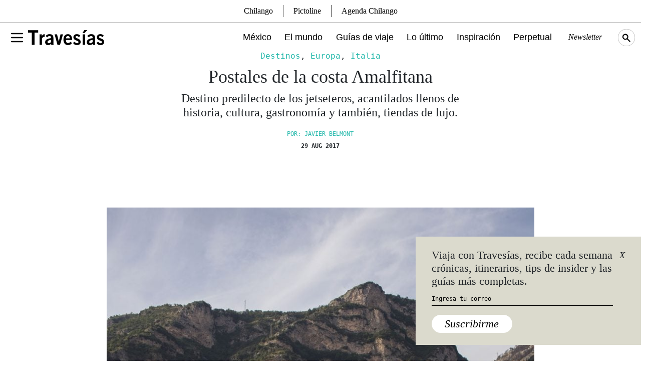

--- FILE ---
content_type: text/html; charset=UTF-8
request_url: https://www.travesiasdigital.com/destinos/un-paseo-por-napoles/
body_size: 20399
content:
<!DOCTYPE html>
<html lang="en-US">

<head>
    <meta charset="UTF-8" />
    <meta http-equiv="X-UA-Compatible" content="IE=edge">
    <meta name="viewport" content="width=device-width, initial-scale=1" />
    <link rel="manifest" href="/static/json/manifest.json">
        <link rel="amphtml" href="https://www.travesiasdigital.com/destinos/un-paseo-por-napoles/amp/">
        <!-- Global site tag (gtag.js) - Google Analytics -->
<script async src="https://www.googletagmanager.com/gtag/js?id=UA-105746815-1"></script>
<script>
  window.dataLayer = window.dataLayer || [];
  function gtag(){dataLayer.push(arguments);}
  gtag('js', new Date());

  gtag('config', 'UA-105746815-1');
</script>
<script type='text/javascript'>
     (function () {
        /** CONFIGURATION START **/
        var _sf_async_config = window._sf_async_config = (window._sf_async_config || {});

        _sf_async_config.uid = 64740;
        _sf_async_config.domain = 'travesiasdigital.com';
        _sf_async_config.useCanonical = true;
        _sf_async_config.useCanonicalDomain = true;
        _sf_async_config.sections = '';  //CHANGE THIS TO YOUR SECTION NAME(s)
        _sf_async_config.authors = '';    //CHANGE THIS TO YOUR AUTHOR NAME(s)
        /** CONFIGURATION END **/
        function loadChartbeat() {
            var e = document.createElement('script');
            var n = document.getElementsByTagName('script')[0];
            e.type = 'text/javascript';
            e.async = true;
            e.src = '//static.chartbeat.com/js/chartbeat.js';
            n.parentNode.insertBefore(e, n);
        }
        loadChartbeat();
     })();
</script>    <link rel="preconnect" href="https://fonts.googleapis.com">
    <link rel="preconnect" href="https://fonts.gstatic.com" crossorigin>
    <meta name='robots' content='index, follow, max-image-preview:large, max-snippet:-1, max-video-preview:-1' />
	<style>img:is([sizes="auto" i], [sizes^="auto," i]) { contain-intrinsic-size: 3000px 1500px }</style>
	
	<!-- This site is optimized with the Yoast SEO Premium plugin v22.7 (Yoast SEO v24.3) - https://yoast.com/wordpress/plugins/seo/ -->
	<title>Un paseo por Nápoles y sus alrededores- Revista Travesías</title>
	<meta name="description" content="Un paseo por los territorios de positano, Ravello, Capri, Anacapri e Ischier, con opciones de hospedaje, gastronómicas y atractivos turísticos." />
	<link rel="canonical" href="https://www.travesiasdigital.com/destinos/un-paseo-por-napoles/" />
	<meta property="og:locale" content="en_US" />
	<meta property="og:type" content="article" />
	<meta property="og:title" content="Postales de la costa Amalfitana" />
	<meta property="og:description" content="Un paseo por los territorios de positano, Ravello, Capri, Anacapri e Ischier, con opciones de hospedaje, gastronómicas y atractivos turísticos." />
	<meta property="og:url" content="https://www.travesiasdigital.com/destinos/un-paseo-por-napoles/" />
	<meta property="og:site_name" content="Revista Travesías | Inspiración para viajeros" />
	<meta property="article:publisher" content="https://www.facebook.com/TravesiasMexico/" />
	<meta property="article:published_time" content="2014-06-26T02:43:54+00:00" />
	<meta property="article:modified_time" content="2017-08-29T22:55:40+00:00" />
	<meta property="og:image" content="https://img.travesiasdigital.com/cdn-cgi/image/quality=90,format=auto,onerror=redirect/2014/06/20131013-9b7a8765.jpg" />
	<meta property="og:image:width" content="864" />
	<meta property="og:image:height" content="1080" />
	<meta property="og:image:type" content="image/jpeg" />
	<meta name="author" content="Javier Belmont" />
	<meta name="twitter:card" content="summary_large_image" />
	<meta name="twitter:creator" content="@Travesiascom" />
	<meta name="twitter:site" content="@Travesiascom" />
	<meta name="twitter:label1" content="Written by" />
	<meta name="twitter:data1" content="Javier Belmont" />
	<meta name="twitter:label2" content="Est. reading time" />
	<meta name="twitter:data2" content="5 minutes" />
	<script type="application/ld+json" class="yoast-schema-graph">{"@context":"https://schema.org","@graph":[{"@type":"Article","@id":"https://www.travesiasdigital.com/destinos/un-paseo-por-napoles/#article","isPartOf":{"@id":"https://www.travesiasdigital.com/destinos/un-paseo-por-napoles/"},"author":{"name":"Javier Belmont","@id":"https://www.travesiasdigital.com/#/schema/person/a121276cceb0539981f22148be714795"},"headline":"Postales de la costa Amalfitana","datePublished":"2014-06-26T02:43:54+00:00","dateModified":"2017-08-29T22:55:40+00:00","mainEntityOfPage":{"@id":"https://www.travesiasdigital.com/destinos/un-paseo-por-napoles/"},"wordCount":1100,"commentCount":0,"publisher":{"@id":"https://www.travesiasdigital.com/#organization"},"image":{"@id":"https://www.travesiasdigital.com/destinos/un-paseo-por-napoles/#primaryimage"},"thumbnailUrl":"https://img.travesiasdigital.com/cdn-cgi/image/width=864,height=1080,quality=90,format=auto,onerror=redirect/2014/06/20131013-9b7a8765.jpg","keywords":["Arqueología","Hoteles","Naturaleza","Playas","Rutas"],"articleSection":["Destinos","Europa","Italia"],"inLanguage":"en-US","potentialAction":[{"@type":"CommentAction","name":"Comment","target":["https://www.travesiasdigital.com/destinos/un-paseo-por-napoles/#respond"]}]},{"@type":"WebPage","@id":"https://www.travesiasdigital.com/destinos/un-paseo-por-napoles/","url":"https://www.travesiasdigital.com/destinos/un-paseo-por-napoles/","name":"Un paseo por Nápoles y sus alrededores- Revista Travesías","isPartOf":{"@id":"https://www.travesiasdigital.com/#website"},"primaryImageOfPage":{"@id":"https://www.travesiasdigital.com/destinos/un-paseo-por-napoles/#primaryimage"},"image":{"@id":"https://www.travesiasdigital.com/destinos/un-paseo-por-napoles/#primaryimage"},"thumbnailUrl":"https://img.travesiasdigital.com/cdn-cgi/image/width=864,height=1080,quality=90,format=auto,onerror=redirect/2014/06/20131013-9b7a8765.jpg","datePublished":"2014-06-26T02:43:54+00:00","dateModified":"2017-08-29T22:55:40+00:00","description":"Un paseo por los territorios de positano, Ravello, Capri, Anacapri e Ischier, con opciones de hospedaje, gastronómicas y atractivos turísticos.","breadcrumb":{"@id":"https://www.travesiasdigital.com/destinos/un-paseo-por-napoles/#breadcrumb"},"inLanguage":"en-US","potentialAction":[{"@type":"ReadAction","target":["https://www.travesiasdigital.com/destinos/un-paseo-por-napoles/"]}]},{"@type":"ImageObject","inLanguage":"en-US","@id":"https://www.travesiasdigital.com/destinos/un-paseo-por-napoles/#primaryimage","url":"https://img.travesiasdigital.com/cdn-cgi/image/width=864,height=1080,quality=90,format=auto,onerror=redirect/2014/06/20131013-9b7a8765.jpg","contentUrl":"https://img.travesiasdigital.com/cdn-cgi/image/width=864,height=1080,quality=90,format=auto,onerror=redirect/2014/06/20131013-9b7a8765.jpg","width":864,"height":1080,"caption":"Nápoles"},{"@type":"BreadcrumbList","@id":"https://www.travesiasdigital.com/destinos/un-paseo-por-napoles/#breadcrumb","itemListElement":[{"@type":"ListItem","position":1,"name":"Inicio","item":"https://www.travesiasdigital.com/"},{"@type":"ListItem","position":2,"name":"Postales de la costa Amalfitana"}]},{"@type":"WebSite","@id":"https://www.travesiasdigital.com/#website","url":"https://www.travesiasdigital.com/","name":"Revista Travesías | Inspiración para viajeros","description":"","publisher":{"@id":"https://www.travesiasdigital.com/#organization"},"potentialAction":[{"@type":"SearchAction","target":{"@type":"EntryPoint","urlTemplate":"https://www.travesiasdigital.com/?s={search_term_string}"},"query-input":{"@type":"PropertyValueSpecification","valueRequired":true,"valueName":"search_term_string"}}],"inLanguage":"en-US"},{"@type":"Organization","@id":"https://www.travesiasdigital.com/#organization","name":"Revista Travesías","url":"https://www.travesiasdigital.com/","logo":{"@type":"ImageObject","inLanguage":"en-US","@id":"https://www.travesiasdigital.com/#/schema/logo/image/","url":"https://img.travesiasdigital.com/cdn-cgi/image/width=600,height=60,quality=90,format=auto,onerror=redirect/2025/01/travesias.png","contentUrl":"https://img.travesiasdigital.com/cdn-cgi/image/width=600,height=60,quality=90,format=auto,onerror=redirect/2025/01/travesias.png","width":600,"height":60,"caption":"Revista Travesías"},"image":{"@id":"https://www.travesiasdigital.com/#/schema/logo/image/"},"sameAs":["https://www.facebook.com/TravesiasMexico/","https://x.com/Travesiascom","https://www.instagram.com/travesias/"]},{"@type":"Person","@id":"https://www.travesiasdigital.com/#/schema/person/a121276cceb0539981f22148be714795","name":"Javier Belmont","image":{"@type":"ImageObject","inLanguage":"en-US","@id":"https://www.travesiasdigital.com/#/schema/person/image/","url":"https://secure.gravatar.com/avatar/081cde3e63c5a56d47556ed56d86141efebec44435411156e22c6d8fe344ec85?s=96&d=mm&r=g","contentUrl":"https://secure.gravatar.com/avatar/081cde3e63c5a56d47556ed56d86141efebec44435411156e22c6d8fe344ec85?s=96&d=mm&r=g","caption":"Javier Belmont"},"url":"https://www.travesiasdigital.com/author/javier-belmont/"}]}</script>
	<!-- / Yoast SEO Premium plugin. -->


<link rel='stylesheet' id='wp-block-library-css' href='https://www.travesiasdigital.com/wp-includes/css/dist/block-library/style.min.css?ver=6.8.3' type='text/css' media='all' />
<style id='classic-theme-styles-inline-css' type='text/css'>
/*! This file is auto-generated */
.wp-block-button__link{color:#fff;background-color:#32373c;border-radius:9999px;box-shadow:none;text-decoration:none;padding:calc(.667em + 2px) calc(1.333em + 2px);font-size:1.125em}.wp-block-file__button{background:#32373c;color:#fff;text-decoration:none}
</style>
<style id='global-styles-inline-css' type='text/css'>
:root{--wp--preset--aspect-ratio--square: 1;--wp--preset--aspect-ratio--4-3: 4/3;--wp--preset--aspect-ratio--3-4: 3/4;--wp--preset--aspect-ratio--3-2: 3/2;--wp--preset--aspect-ratio--2-3: 2/3;--wp--preset--aspect-ratio--16-9: 16/9;--wp--preset--aspect-ratio--9-16: 9/16;--wp--preset--color--black: #000000;--wp--preset--color--cyan-bluish-gray: #abb8c3;--wp--preset--color--white: #ffffff;--wp--preset--color--pale-pink: #f78da7;--wp--preset--color--vivid-red: #cf2e2e;--wp--preset--color--luminous-vivid-orange: #ff6900;--wp--preset--color--luminous-vivid-amber: #fcb900;--wp--preset--color--light-green-cyan: #7bdcb5;--wp--preset--color--vivid-green-cyan: #00d084;--wp--preset--color--pale-cyan-blue: #8ed1fc;--wp--preset--color--vivid-cyan-blue: #0693e3;--wp--preset--color--vivid-purple: #9b51e0;--wp--preset--gradient--vivid-cyan-blue-to-vivid-purple: linear-gradient(135deg,rgba(6,147,227,1) 0%,rgb(155,81,224) 100%);--wp--preset--gradient--light-green-cyan-to-vivid-green-cyan: linear-gradient(135deg,rgb(122,220,180) 0%,rgb(0,208,130) 100%);--wp--preset--gradient--luminous-vivid-amber-to-luminous-vivid-orange: linear-gradient(135deg,rgba(252,185,0,1) 0%,rgba(255,105,0,1) 100%);--wp--preset--gradient--luminous-vivid-orange-to-vivid-red: linear-gradient(135deg,rgba(255,105,0,1) 0%,rgb(207,46,46) 100%);--wp--preset--gradient--very-light-gray-to-cyan-bluish-gray: linear-gradient(135deg,rgb(238,238,238) 0%,rgb(169,184,195) 100%);--wp--preset--gradient--cool-to-warm-spectrum: linear-gradient(135deg,rgb(74,234,220) 0%,rgb(151,120,209) 20%,rgb(207,42,186) 40%,rgb(238,44,130) 60%,rgb(251,105,98) 80%,rgb(254,248,76) 100%);--wp--preset--gradient--blush-light-purple: linear-gradient(135deg,rgb(255,206,236) 0%,rgb(152,150,240) 100%);--wp--preset--gradient--blush-bordeaux: linear-gradient(135deg,rgb(254,205,165) 0%,rgb(254,45,45) 50%,rgb(107,0,62) 100%);--wp--preset--gradient--luminous-dusk: linear-gradient(135deg,rgb(255,203,112) 0%,rgb(199,81,192) 50%,rgb(65,88,208) 100%);--wp--preset--gradient--pale-ocean: linear-gradient(135deg,rgb(255,245,203) 0%,rgb(182,227,212) 50%,rgb(51,167,181) 100%);--wp--preset--gradient--electric-grass: linear-gradient(135deg,rgb(202,248,128) 0%,rgb(113,206,126) 100%);--wp--preset--gradient--midnight: linear-gradient(135deg,rgb(2,3,129) 0%,rgb(40,116,252) 100%);--wp--preset--font-size--small: 13px;--wp--preset--font-size--medium: 20px;--wp--preset--font-size--large: 36px;--wp--preset--font-size--x-large: 42px;--wp--preset--spacing--20: 0.44rem;--wp--preset--spacing--30: 0.67rem;--wp--preset--spacing--40: 1rem;--wp--preset--spacing--50: 1.5rem;--wp--preset--spacing--60: 2.25rem;--wp--preset--spacing--70: 3.38rem;--wp--preset--spacing--80: 5.06rem;--wp--preset--shadow--natural: 6px 6px 9px rgba(0, 0, 0, 0.2);--wp--preset--shadow--deep: 12px 12px 50px rgba(0, 0, 0, 0.4);--wp--preset--shadow--sharp: 6px 6px 0px rgba(0, 0, 0, 0.2);--wp--preset--shadow--outlined: 6px 6px 0px -3px rgba(255, 255, 255, 1), 6px 6px rgba(0, 0, 0, 1);--wp--preset--shadow--crisp: 6px 6px 0px rgba(0, 0, 0, 1);}:where(.is-layout-flex){gap: 0.5em;}:where(.is-layout-grid){gap: 0.5em;}body .is-layout-flex{display: flex;}.is-layout-flex{flex-wrap: wrap;align-items: center;}.is-layout-flex > :is(*, div){margin: 0;}body .is-layout-grid{display: grid;}.is-layout-grid > :is(*, div){margin: 0;}:where(.wp-block-columns.is-layout-flex){gap: 2em;}:where(.wp-block-columns.is-layout-grid){gap: 2em;}:where(.wp-block-post-template.is-layout-flex){gap: 1.25em;}:where(.wp-block-post-template.is-layout-grid){gap: 1.25em;}.has-black-color{color: var(--wp--preset--color--black) !important;}.has-cyan-bluish-gray-color{color: var(--wp--preset--color--cyan-bluish-gray) !important;}.has-white-color{color: var(--wp--preset--color--white) !important;}.has-pale-pink-color{color: var(--wp--preset--color--pale-pink) !important;}.has-vivid-red-color{color: var(--wp--preset--color--vivid-red) !important;}.has-luminous-vivid-orange-color{color: var(--wp--preset--color--luminous-vivid-orange) !important;}.has-luminous-vivid-amber-color{color: var(--wp--preset--color--luminous-vivid-amber) !important;}.has-light-green-cyan-color{color: var(--wp--preset--color--light-green-cyan) !important;}.has-vivid-green-cyan-color{color: var(--wp--preset--color--vivid-green-cyan) !important;}.has-pale-cyan-blue-color{color: var(--wp--preset--color--pale-cyan-blue) !important;}.has-vivid-cyan-blue-color{color: var(--wp--preset--color--vivid-cyan-blue) !important;}.has-vivid-purple-color{color: var(--wp--preset--color--vivid-purple) !important;}.has-black-background-color{background-color: var(--wp--preset--color--black) !important;}.has-cyan-bluish-gray-background-color{background-color: var(--wp--preset--color--cyan-bluish-gray) !important;}.has-white-background-color{background-color: var(--wp--preset--color--white) !important;}.has-pale-pink-background-color{background-color: var(--wp--preset--color--pale-pink) !important;}.has-vivid-red-background-color{background-color: var(--wp--preset--color--vivid-red) !important;}.has-luminous-vivid-orange-background-color{background-color: var(--wp--preset--color--luminous-vivid-orange) !important;}.has-luminous-vivid-amber-background-color{background-color: var(--wp--preset--color--luminous-vivid-amber) !important;}.has-light-green-cyan-background-color{background-color: var(--wp--preset--color--light-green-cyan) !important;}.has-vivid-green-cyan-background-color{background-color: var(--wp--preset--color--vivid-green-cyan) !important;}.has-pale-cyan-blue-background-color{background-color: var(--wp--preset--color--pale-cyan-blue) !important;}.has-vivid-cyan-blue-background-color{background-color: var(--wp--preset--color--vivid-cyan-blue) !important;}.has-vivid-purple-background-color{background-color: var(--wp--preset--color--vivid-purple) !important;}.has-black-border-color{border-color: var(--wp--preset--color--black) !important;}.has-cyan-bluish-gray-border-color{border-color: var(--wp--preset--color--cyan-bluish-gray) !important;}.has-white-border-color{border-color: var(--wp--preset--color--white) !important;}.has-pale-pink-border-color{border-color: var(--wp--preset--color--pale-pink) !important;}.has-vivid-red-border-color{border-color: var(--wp--preset--color--vivid-red) !important;}.has-luminous-vivid-orange-border-color{border-color: var(--wp--preset--color--luminous-vivid-orange) !important;}.has-luminous-vivid-amber-border-color{border-color: var(--wp--preset--color--luminous-vivid-amber) !important;}.has-light-green-cyan-border-color{border-color: var(--wp--preset--color--light-green-cyan) !important;}.has-vivid-green-cyan-border-color{border-color: var(--wp--preset--color--vivid-green-cyan) !important;}.has-pale-cyan-blue-border-color{border-color: var(--wp--preset--color--pale-cyan-blue) !important;}.has-vivid-cyan-blue-border-color{border-color: var(--wp--preset--color--vivid-cyan-blue) !important;}.has-vivid-purple-border-color{border-color: var(--wp--preset--color--vivid-purple) !important;}.has-vivid-cyan-blue-to-vivid-purple-gradient-background{background: var(--wp--preset--gradient--vivid-cyan-blue-to-vivid-purple) !important;}.has-light-green-cyan-to-vivid-green-cyan-gradient-background{background: var(--wp--preset--gradient--light-green-cyan-to-vivid-green-cyan) !important;}.has-luminous-vivid-amber-to-luminous-vivid-orange-gradient-background{background: var(--wp--preset--gradient--luminous-vivid-amber-to-luminous-vivid-orange) !important;}.has-luminous-vivid-orange-to-vivid-red-gradient-background{background: var(--wp--preset--gradient--luminous-vivid-orange-to-vivid-red) !important;}.has-very-light-gray-to-cyan-bluish-gray-gradient-background{background: var(--wp--preset--gradient--very-light-gray-to-cyan-bluish-gray) !important;}.has-cool-to-warm-spectrum-gradient-background{background: var(--wp--preset--gradient--cool-to-warm-spectrum) !important;}.has-blush-light-purple-gradient-background{background: var(--wp--preset--gradient--blush-light-purple) !important;}.has-blush-bordeaux-gradient-background{background: var(--wp--preset--gradient--blush-bordeaux) !important;}.has-luminous-dusk-gradient-background{background: var(--wp--preset--gradient--luminous-dusk) !important;}.has-pale-ocean-gradient-background{background: var(--wp--preset--gradient--pale-ocean) !important;}.has-electric-grass-gradient-background{background: var(--wp--preset--gradient--electric-grass) !important;}.has-midnight-gradient-background{background: var(--wp--preset--gradient--midnight) !important;}.has-small-font-size{font-size: var(--wp--preset--font-size--small) !important;}.has-medium-font-size{font-size: var(--wp--preset--font-size--medium) !important;}.has-large-font-size{font-size: var(--wp--preset--font-size--large) !important;}.has-x-large-font-size{font-size: var(--wp--preset--font-size--x-large) !important;}
:where(.wp-block-post-template.is-layout-flex){gap: 1.25em;}:where(.wp-block-post-template.is-layout-grid){gap: 1.25em;}
:where(.wp-block-columns.is-layout-flex){gap: 2em;}:where(.wp-block-columns.is-layout-grid){gap: 2em;}
:root :where(.wp-block-pullquote){font-size: 1.5em;line-height: 1.6;}
</style>
<link rel='stylesheet' id='geot-css-css' href='https://www.travesiasdigital.com/wp-content/plugins/geotargetingwp/public/css/geotarget-public.min.css?ver=6.8.3' type='text/css' media='all' />
<link rel='stylesheet' id='wpb-fonts-css' href='https://www.travesiasdigital.com/wp-content/themes/travesias-2022/theme/css/fonts.css?ver=1.1' type='text/css' media='all' />
<link rel='stylesheet' id='bootstrap5-css-css' href='https://www.travesiasdigital.com/wp-content/themes/travesias-2022/theme/css/bootstrap.min.css?ver=5.1.3' type='text/css' media='all' />
<link rel='stylesheet' id='theme-css-css' href='https://www.travesiasdigital.com/wp-content/themes/travesias-2022/theme/css/style.css?ver=1.4.7' type='text/css' media='all' />
<link rel='stylesheet' id='mapas-css-css' href='https://www.travesiasdigital.com/wp-content/themes/travesias-2022/theme/css/mapas.css?ver=1.4' type='text/css' media='all' />
<script type="text/javascript" src="https://www.travesiasdigital.com/wp-includes/js/jquery/jquery.min.js?ver=3.7.1" id="jquery-core-js"></script>
<script type="text/javascript" src="https://www.travesiasdigital.com/wp-includes/js/jquery/jquery-migrate.min.js?ver=3.4.1" id="jquery-migrate-js"></script>
<link rel="https://api.w.org/" href="https://www.travesiasdigital.com/wp-json/" /><link rel="alternate" title="JSON" type="application/json" href="https://www.travesiasdigital.com/wp-json/wp/v2/posts/1368" /><link rel="alternate" title="oEmbed (JSON)" type="application/json+oembed" href="https://www.travesiasdigital.com/wp-json/oembed/1.0/embed?url=https%3A%2F%2Fwww.travesiasdigital.com%2Fdestinos%2Fun-paseo-por-napoles%2F" />
<link rel="alternate" title="oEmbed (XML)" type="text/xml+oembed" href="https://www.travesiasdigital.com/wp-json/oembed/1.0/embed?url=https%3A%2F%2Fwww.travesiasdigital.com%2Fdestinos%2Fun-paseo-por-napoles%2F&#038;format=xml" />

		<meta name="lico:reference" content="1368">
		<meta name="lico:site_name" content="Revista Travesías | Inspiración para viajeros">
		<meta name="lico:post_type" content="post">
		<meta name="lico:pt" content="notas">
<meta name="lico:category" content="destinos">
<meta name="lico:category" content="europa">
<meta name="lico:category" content="destinos">
<meta name="lico:category" content="italia">
<meta name="lico:category" content="europa">
<meta name="lico:category" content="destinos">
<meta name="lico:tag" content="Arqueología">
<meta name="lico:tag" content="Hoteles">
<meta name="lico:tag" content="Naturaleza">
<meta name="lico:tag" content="Playas">
<meta name="lico:tag" content="Rutas">
<script>window.isLicoEnabled = true;</script>  <script src="https://cdn.jsdelivr.net/npm/js-cookie@3.0.1/dist/js.cookie.min.js"></script>
    <script src="//unpkg.com/jscroll/dist/jquery.jscroll.min.js"></script>
  <link rel="icon" href="https://img.travesiasdigital.com/cdn-cgi/image/width=32,height=32,quality=90,format=auto,onerror=redirect/2022/03/cropped-travesias-favicon-1.png" sizes="32x32" />
<link rel="icon" href="https://img.travesiasdigital.com/cdn-cgi/image/width=192,height=192,quality=90,format=auto,onerror=redirect/2022/03/cropped-travesias-favicon-1.png" sizes="192x192" />
<link rel="apple-touch-icon" href="https://img.travesiasdigital.com/cdn-cgi/image/width=180,height=180,quality=90,format=auto,onerror=redirect/2022/03/cropped-travesias-favicon-1.png" />
<meta name="msapplication-TileImage" content="https://img.travesiasdigital.com/cdn-cgi/image/width=270,height=270,quality=90,format=auto,onerror=redirect/2022/03/cropped-travesias-favicon-1.png" />
    <script async src="https://securepubads.g.doubleclick.net/tag/js/gpt.js" crossorigin="anonymous"></script>
    <script>
        window.googletag = window.googletag || {cmd: []};
        googletag.cmd.push(
            function()
            {

        googletag.defineSlot('/160229725/Ad_Exchange_Travesias/Travesias_Billboard_1', [[300, 250], [728, 90], [970, 90], [970, 250], [320, 100]], 'div-gpt-ad-1747240840101-0').addService(googletag.pubads());

        googletag.defineSlot('/160229725/Ad_Exchange_Travesias/Travesias_Billboard_2', [[320, 100], [970, 90], [970, 250], [300, 250], [728, 90]], 'div-gpt-ad-1747240851074-0').addService(googletag.pubads());

        googletag.defineSlot('/160229725/Ad_Exchange_Travesias/Travesias_Billboard_3', [[320, 100], [970, 90], [970, 250], [300, 250], [728, 90]], 'div-gpt-ad-1747240861123-0').addService(googletag.pubads());

        googletag.defineSlot('/160229725/Ad_Exchange_Travesias/Travesias_Billboard_4', [[320, 100], [970, 90], [970, 250], [300, 250], [728, 90]], 'div-gpt-ad-1747240873638-0').addService(googletag.pubads());

        googletag.defineSlot('/160229725/Ad_Exchange_Travesias/Travesias_Box1', [[320, 100], [300, 250], [320, 480]], 'div-gpt-ad-1747238227068-0').addService(googletag.pubads());

        googletag.defineSlot('/160229725/Ad_Exchange_Travesias/Travesias_Halfpage1', [[300, 600], [320, 480], [320, 100], [160, 600], [300, 250]], 'div-gpt-ad-1747238231306-0').addService(googletag.pubads());
                googletag.pubads().enableSingleRequest();
                googletag.pubads().collapseEmptyDivs();
                // googletag.pubads().disableInitialLoad();
                googletag.companionAds().setRefreshUnfilledSlots(true);
                googletag.pubads().enableVideoAds();
                googletag.enableServices();


                // SEGMENTACION
                
                googletag.pubads().setTargeting("category", ["destinos","europa","italia"]);
                googletag.pubads().setTargeting("tags", ["arqueologia","hoteles","naturaleza","playas","rutas"]);
                googletag.pubads().setTargeting("slug", "un-paseo-por-napoles");

                
            }
        );
    </script>

    <!-- MARFEEL -->
    <script type="text/javascript">
      !function(){"use strict";function e(e){var t=!(arguments.length>1&&void 0!==arguments[1])||arguments[1],c=document.createElement("script");c.src=e,t?c.type="module":(c.async=!0,c.type="text/javascript",c.setAttribute("nomodule",""));var n=document.getElementsByTagName("script")[0];n.parentNode.insertBefore(c,n)}!function(t,c){!function(t,c,n){var a,o,r;n.accountId=c,null!==(a=t.marfeel)&&void 0!==a||(t.marfeel={}),null!==(o=(r=t.marfeel).cmd)&&void 0!==o||(r.cmd=[]),t.marfeel.config=n;var i="https://sdk.mrf.io/statics";e("".concat(i,"/marfeel-sdk.js?id=").concat(c),!0),e("".concat(i,"/marfeel-sdk.es5.js?id=").concat(c),!1)}(t,c,arguments.length>2&&void 0!==arguments[2]?arguments[2]:{})}(window,2851,{} /* Config */)}();
    </script>

<script data-cfasync="false" nonce="6297b6d7-5859-47fd-9512-06a8ca88cfd7">try{(function(w,d){!function(j,k,l,m){if(j.zaraz)console.error("zaraz is loaded twice");else{j[l]=j[l]||{};j[l].executed=[];j.zaraz={deferred:[],listeners:[]};j.zaraz._v="5874";j.zaraz._n="6297b6d7-5859-47fd-9512-06a8ca88cfd7";j.zaraz.q=[];j.zaraz._f=function(n){return async function(){var o=Array.prototype.slice.call(arguments);j.zaraz.q.push({m:n,a:o})}};for(const p of["track","set","debug"])j.zaraz[p]=j.zaraz._f(p);j.zaraz.init=()=>{var q=k.getElementsByTagName(m)[0],r=k.createElement(m),s=k.getElementsByTagName("title")[0];s&&(j[l].t=k.getElementsByTagName("title")[0].text);j[l].x=Math.random();j[l].w=j.screen.width;j[l].h=j.screen.height;j[l].j=j.innerHeight;j[l].e=j.innerWidth;j[l].l=j.location.href;j[l].r=k.referrer;j[l].k=j.screen.colorDepth;j[l].n=k.characterSet;j[l].o=(new Date).getTimezoneOffset();if(j.dataLayer)for(const t of Object.entries(Object.entries(dataLayer).reduce((u,v)=>({...u[1],...v[1]}),{})))zaraz.set(t[0],t[1],{scope:"page"});j[l].q=[];for(;j.zaraz.q.length;){const w=j.zaraz.q.shift();j[l].q.push(w)}r.defer=!0;for(const x of[localStorage,sessionStorage])Object.keys(x||{}).filter(z=>z.startsWith("_zaraz_")).forEach(y=>{try{j[l]["z_"+y.slice(7)]=JSON.parse(x.getItem(y))}catch{j[l]["z_"+y.slice(7)]=x.getItem(y)}});r.referrerPolicy="origin";r.src="/cdn-cgi/zaraz/s.js?z="+btoa(encodeURIComponent(JSON.stringify(j[l])));q.parentNode.insertBefore(r,q)};["complete","interactive"].includes(k.readyState)?zaraz.init():j.addEventListener("DOMContentLoaded",zaraz.init)}}(w,d,"zarazData","script");window.zaraz._p=async d$=>new Promise(ea=>{if(d$){d$.e&&d$.e.forEach(eb=>{try{const ec=d.querySelector("script[nonce]"),ed=ec?.nonce||ec?.getAttribute("nonce"),ee=d.createElement("script");ed&&(ee.nonce=ed);ee.innerHTML=eb;ee.onload=()=>{d.head.removeChild(ee)};d.head.appendChild(ee)}catch(ef){console.error(`Error executing script: ${eb}\n`,ef)}});Promise.allSettled((d$.f||[]).map(eg=>fetch(eg[0],eg[1])))}ea()});zaraz._p({"e":["(function(w,d){})(window,document)"]});})(window,document)}catch(e){throw fetch("/cdn-cgi/zaraz/t"),e;};</script></head>

<body class="wp-singular post-template-default single single-post postid-1368 single-format-standard wp-embed-responsive wp-theme-travesias-2022" >
        <div id="page" data-algo="destinos/un-paseo-por-napoles" class="site un-paseo-por-napoles destinos/un-paseo-por-napoles">
<!-- INICIO - MENU -->
<div class="fixed-top main-menu-container">
	<div class="container d-flex align-items-center h-100 gap-4">
		<div class="menu-container d-flex align-items-center">
			<button type="button" class="bg-transparent border-0" aria-label="Toggle Menu" data-bs-toggle="modal" data-bs-target="#main-menu-modal">
				<svg xmlns="http://www.w3.org/2000/svg" viewBox="0 0 24 24" width="32" height="32" fill="none" stroke="currentColor" stroke-width="2" stroke-linecap="round" stroke-linejoin="round">
					<path d="M4 6l16 0" />
					<path d="M4 12l16 0" />
					<path d="M4 18l16 0" />
				</svg>
			</button>
		</div>
		<a href="/" class="d-inline-block">
			<img src="https://www.travesiasdigital.com/wp-content/themes/travesias-2022/theme/img/travesias-logo.svg" width="152" height="78" alt="Travesías Logo" class="h-auto __logo-menu" />
		</a>
		<div class="col d-xl-flex d-none justify-content-end main-menu">
			<a class="mexico-item" href="/mexico/">México</a>
			<a class="el-mundo-item" href="/el-mundo/">El mundo</a>
			<a class="guias-de-viaje-item" href="/guias-de-viaje/">Guías de viaje</a>
			<a class="noticias-item" href="/noticias/">Lo último</a>
			<a class="inspiracion-item" href="/inspiracion/">Inspiración</a>
			<a class="perpetual-planet-item" href="/perpetual-planet/">Perpetual</a>
			<!--a  href="https://www.destinofuturo.com/">Destino Futuro</a-->
			<button type="button" aria-label="Newsletter" class="main-menu-secundary fst-italic newsletter-menu-btn">Newsletter</button>
			<!-- <a href="https://espaciotravesias.com/collections/suscripciones/products/revista-travesias-suscripcion-anual" class="main-menu-secundary" target="_blank">Suscríbete</a> -->
			<img src="https://www.travesiasdigital.com/wp-content/themes/travesias-2022/theme/img/search-icon.svg" class="search-menu topbar__searchicon" width="34" height="34" alt="Travesías Search Icon">
		</div>
		<div class="col d-flex d-xl-none justify-content-end">
			<img src="https://www.travesiasdigital.com/wp-content/themes/travesias-2022/theme/img/search-icon-m.svg" class="search-menu topbar__searchicon" width="34" height="34" alt="Travesías Search Icon">
		</div>
	</div>
</div>
<!-- INICIO - MENU - Modal -->
<div class="modal fade" id="main-menu-modal" tabindex="-1" aria-hidden="true" style="z-index:999999;">
	<div class="container p-0">
		<div class="modal-dialog">
			<div class="modal-content pb-3">
				<div class="row">
					<div class="col-auto">
						<div class="menu-container">
							<label for="menu" class="btn-close" data-bs-dismiss="modal" aria-label="Close"></label>
							<input type="checkbox" class="menu" />
							<nav></nav>
						</div>
					</div>
					<div class="col-auto">
						<a href="/"><img src="https://www.travesiasdigital.com/wp-content/themes/travesias-2022/theme/img/travesias-logo-sm.svg" width="34" height="34" class="logo-menu2"  alt="Travesías Logo"></a>
					</div>
				</div>
				<div class="row main-menu-modal-menu">
					<div class="col">
						<a href="/mexico/" class="d-block work-sans fs33 f27M mb-3 mb-md-3 mexico-item">México</a>
						<a href="/el-mundo/" class="d-block work-sans fs33 f27M mb-3 mb-md-3 el-mundo-item">El mundo</a>
						<a href="/guias-de-viaje/" class="d-block work-sans fs33 f27M mb-3 mb-md-3 guias-de-viaje-item">Guías de viaje</a>
					</div>
				</div>
				<div class="row px-4 d-none d-md-flex">
	<div class="col p-0">
		<span class="btbb p-2 d-block">México</span>
				<ul>
						<li>
				<a href="https://www.travesiasdigital.com/seccion/destinos/mexico/sur/guerrero/acapulco/">
					Acapulco				</a>
			</li>
						<li>
				<a href="https://www.travesiasdigital.com/seccion/destinos/mexico/sureste/campeche/">
					Campeche				</a>
			</li>
						<li>
				<a href="https://www.travesiasdigital.com/seccion/destinos/mexico/occidente/jalisco/careyes/">
					Careyes				</a>
			</li>
						<li>
				<a href="https://www.travesiasdigital.com/seccion/destinos/mexico/centro-y-golfo/ciudad-de-mexico/">
					Ciudad de México				</a>
			</li>
						<li>
				<a href="https://www.travesiasdigital.com/seccion/destinos/mexico/centro-y-golfo/morelos/cuernavaca/">
					Cuernavaca				</a>
			</li>
						<li>
				<a href="https://www.travesiasdigital.com/seccion/destinos/mexico/norte/baja-california/ensenada/">
					Ensenada				</a>
			</li>
						<li>
				<a href="https://www.travesiasdigital.com/seccion/destinos/mexico/occidente/jalisco/guadalajara/">
					Guadalajara				</a>
			</li>
						<li>
				<a href="https://www.travesiasdigital.com/seccion/destinos/mexico/norte/baja-california-sur/los-cabos/">
					Los Cabos				</a>
			</li>
						<li>
				<a href="https://www.travesiasdigital.com/seccion/destinos/mexico/norte/nuevo-leon/monterrey/">
					Monterrey				</a>
			</li>
						<li>
				<a href="https://www.travesiasdigital.com/seccion/destinos/mexico/sureste/yucatan/merida/">
					Mérida				</a>
			</li>
						<li>
				<a href="https://www.travesiasdigital.com/seccion/destinos/mexico/oaxaca/oaxaca-de-juarez/">
					Oaxaca de Juárez				</a>
			</li>
						<li>
				<a href="https://www.travesiasdigital.com/seccion/destinos/mexico/centro-y-golfo/puebla/puebla-puebla/">
					Puebla				</a>
			</li>
						<li>
				<a href="https://www.travesiasdigital.com/seccion/destinos/mexico/sur/chiapas/san-cristobal-de-las-casas/">
					San Cristóbal de las Casas				</a>
			</li>
						<li>
				<a href="https://www.travesiasdigital.com/seccion/destinos/mexico/bajio/guanajuato/san-miguel-de-allende/">
					San Miguel de Allende				</a>
			</li>
						<li>
				<a href="https://www.travesiasdigital.com/seccion/destinos/mexico/centro-y-golfo/morelos/tepoztlan/">
					Tepoztlán				</a>
			</li>
						<li>
				<a href="https://www.travesiasdigital.com/seccion/destinos/mexico/norte/baja-california/tijuana-baja-california/">
					Tijuana				</a>
			</li>
						<li>
				<a href="https://www.travesiasdigital.com/seccion/destinos/mexico/sureste/quintana-roo/tulum/">
					Tulum				</a>
			</li>
						<li>
				<a href="https://www.travesiasdigital.com/seccion/destinos/mexico/centro-y-golfo/estado-de-mexico/valle-de-bravo/">
					Valle de Bravo				</a>
			</li>
					</ul>
			</div>
		<div class="col p-0">
		<span class="btbb p-2 d-block">América</span>
		<ul>
					<li>
				<a href="https://www.travesiasdigital.com/seccion/destinos/america-y-caribe/colombia/bogota/">
					Bogotá				</a>
			</li>			<li>
				<a href="https://www.travesiasdigital.com/seccion/destinos/america-y-caribe/argentina/buenos-aires/">
					Buenos Aires				</a>
			</li>			<li>
				<a href="https://www.travesiasdigital.com/seccion/destinos/america-y-caribe/estados-unidos/chicago/">
					Chicago				</a>
			</li>			<li>
				<a href="https://www.travesiasdigital.com/seccion/destinos/america-y-caribe/estados-unidos/texas/houston/">
					Houston				</a>
			</li>			<li>
				<a href="https://www.travesiasdigital.com/seccion/destinos/america-y-caribe/estados-unidos/las-vegas/">
					Las Vegas				</a>
			</li>			<li>
				<a href="https://www.travesiasdigital.com/seccion/destinos/america-y-caribe/peru/lima/">
					Lima				</a>
			</li>			<li>
				<a href="https://www.travesiasdigital.com/seccion/destinos/america-y-caribe/estados-unidos/los-angeles/">
					Los Ángeles				</a>
			</li>			<li>
				<a href="https://www.travesiasdigital.com/seccion/destinos/america-y-caribe/estados-unidos/miami/">
					Miami				</a>
			</li>			<li>
				<a href="https://www.travesiasdigital.com/seccion/destinos/america-y-caribe/uruguay/montevideo/">
					Montevideo				</a>
			</li>			<li>
				<a href="https://www.travesiasdigital.com/seccion/destinos/america-y-caribe/estados-unidos/nueva-york/">
					Nueva York				</a>
			</li>			<li>
				<a href="https://www.travesiasdigital.com/seccion/destinos/america-y-caribe/brasil/rio-de-janeiro/">
					Río de Janeiro				</a>
			</li>			<li>
				<a href="https://www.travesiasdigital.com/seccion/destinos/america-y-caribe/estados-unidos/san-diego/">
					San Diego				</a>
			</li>			<li>
				<a href="https://www.travesiasdigital.com/seccion/destinos/america-y-caribe/chile/santiago-de-chile/">
					Santiago de Chile				</a>
			</li>			<li>
				<a href="https://www.travesiasdigital.com/seccion/destinos/america-y-caribe/brasil/sao-paulo/">
					São Paulo				</a>
			</li>			<li>
				<a href="https://www.travesiasdigital.com/seccion/destinos/america-y-caribe/canada/toronto/">
					Toronto				</a>
			</li>			<li>
				<a href="https://www.travesiasdigital.com/seccion/destinos/america-y-caribe/canada/vancouver/">
					Vancouver				</a>
			</li>		</ul>
	</div>
	<div class="col p-0">
		<span class="btbb p-2 d-block">África</span>
		<ul>
					<li>
				<a href="https://www.travesiasdigital.com/seccion/destinos/africa/botswana/">
					Botswana				</a>
			</li>			<li>
				<a href="https://www.travesiasdigital.com/seccion/destinos/africa/sudafrica/cape-town/">
					Cape Town				</a>
			</li>			<li>
				<a href="https://www.travesiasdigital.com/seccion/destinos/africa/egipto/el-cairo/">
					El Cairo				</a>
			</li>			<li>
				<a href="https://www.travesiasdigital.com/seccion/destinos/africa/kenia/">
					Kenia				</a>
			</li>			<li>
				<a href="https://www.travesiasdigital.com/seccion/destinos/africa/marruecos/">
					Marruecos				</a>
			</li>		</ul>
	</div>
	<div class="col p-0">
		<span class="btbb p-2 d-block">Asia y Oceanía</span>
		<ul>
					<li>
				<a href="https://www.travesiasdigital.com/seccion/destinos/asia/emiratos-arabes/dubai-emiratos-arabes/">
					Dubai				</a>
			</li>			<li>
				<a href="https://www.travesiasdigital.com/seccion/destinos/asia/hong-kong/">
					Hong Kong				</a>
			</li>			<li>
				<a href="https://www.travesiasdigital.com/seccion/destinos/asia/corea/seul/">
					Seúl				</a>
			</li>			<li>
				<a href="https://www.travesiasdigital.com/seccion/destinos/asia/japon/tokio/">
					Tokio				</a>
			</li>					<li>
				<a href="https://www.travesiasdigital.com/seccion/destinos/oceania/nueva-zelanda/auckland/">
					Auckland				</a>
			</li>			<li>
				<a href="https://www.travesiasdigital.com/seccion/destinos/oceania/australia/sidney/">
					Sidney				</a>
			</li>		</ul>
	</div>
	<div class="col p-0">
		<span class="btbb p-2 d-block">Europa</span>
		<ul>
					<li>
				<a href="https://www.travesiasdigital.com/seccion/destinos/europa/grecia/atenas/">
					Atenas				</a>
			</li>			<li>
				<a href="https://www.travesiasdigital.com/seccion/destinos/europa/espana/barcelona/">
					Barcelona				</a>
			</li>			<li>
				<a href="https://www.travesiasdigital.com/seccion/destinos/europa/alemania/berlin/">
					Berlín				</a>
			</li>			<li>
				<a href="https://www.travesiasdigital.com/seccion/destinos/europa/dinamarca/copenhague/">
					Copenhague				</a>
			</li>			<li>
				<a href="https://www.travesiasdigital.com/seccion/destinos/europa/italia/florencia/">
					Florencia				</a>
			</li>			<li>
				<a href="https://www.travesiasdigital.com/seccion/destinos/europa/portugal/lisboa/">
					Lisboa				</a>
			</li>			<li>
				<a href="https://www.travesiasdigital.com/seccion/destinos/europa/reino-unido/londres/">
					Londres				</a>
			</li>			<li>
				<a href="https://www.travesiasdigital.com/seccion/destinos/europa/espana/madrid/">
					Madrid				</a>
			</li>			<li>
				<a href="https://www.travesiasdigital.com/seccion/destinos/europa/francia/paris/">
					París				</a>
			</li>			<li>
				<a href="https://www.travesiasdigital.com/seccion/destinos/europa/italia/roma/">
					Roma				</a>
			</li>			<li>
				<a href="https://www.travesiasdigital.com/seccion/destinos/europa/italia/venecia/">
					Venecia				</a>
			</li>		</ul>
	</div>
</div>
<div class="row d-block d-md-none">
	<div class="accordion accordion-flush" id="accordionFlushExample">
	  <div class="accordion-item">
	    <h2 class="accordion-header" id="flush-headingOne">
	      <button type="button" aria-label="México" class="accordion-button collapsed" data-bs-toggle="collapse" data-bs-target="#flush-collapseOne" aria-expanded="false" aria-controls="flush-collapseOne">
	        México
	      </button>
	    </h2>
	    <div id="flush-collapseOne" class="accordion-collapse collapse" aria-labelledby="flush-headingOne" data-bs-parent="#accordionFlushExample">
	      <div class="accordion-body">
	      				<ul>
								<li>
					<a href="https://www.travesiasdigital.com/seccion/destinos/mexico/sur/guerrero/acapulco/">
						Acapulco					</a>
				</li>
								<li>
					<a href="https://www.travesiasdigital.com/seccion/destinos/mexico/sureste/campeche/">
						Campeche					</a>
				</li>
								<li>
					<a href="https://www.travesiasdigital.com/seccion/destinos/mexico/occidente/jalisco/careyes/">
						Careyes					</a>
				</li>
								<li>
					<a href="https://www.travesiasdigital.com/seccion/destinos/mexico/centro-y-golfo/ciudad-de-mexico/">
						Ciudad de México					</a>
				</li>
								<li>
					<a href="https://www.travesiasdigital.com/seccion/destinos/mexico/centro-y-golfo/morelos/cuernavaca/">
						Cuernavaca					</a>
				</li>
								<li>
					<a href="https://www.travesiasdigital.com/seccion/destinos/mexico/norte/baja-california/ensenada/">
						Ensenada					</a>
				</li>
								<li>
					<a href="https://www.travesiasdigital.com/seccion/destinos/mexico/occidente/jalisco/guadalajara/">
						Guadalajara					</a>
				</li>
								<li>
					<a href="https://www.travesiasdigital.com/seccion/destinos/mexico/norte/baja-california-sur/los-cabos/">
						Los Cabos					</a>
				</li>
								<li>
					<a href="https://www.travesiasdigital.com/seccion/destinos/mexico/norte/nuevo-leon/monterrey/">
						Monterrey					</a>
				</li>
								<li>
					<a href="https://www.travesiasdigital.com/seccion/destinos/mexico/sureste/yucatan/merida/">
						Mérida					</a>
				</li>
								<li>
					<a href="https://www.travesiasdigital.com/seccion/destinos/mexico/oaxaca/oaxaca-de-juarez/">
						Oaxaca de Juárez					</a>
				</li>
								<li>
					<a href="https://www.travesiasdigital.com/seccion/destinos/mexico/centro-y-golfo/puebla/puebla-puebla/">
						Puebla					</a>
				</li>
								<li>
					<a href="https://www.travesiasdigital.com/seccion/destinos/mexico/sur/chiapas/san-cristobal-de-las-casas/">
						San Cristóbal de las Casas					</a>
				</li>
								<li>
					<a href="https://www.travesiasdigital.com/seccion/destinos/mexico/bajio/guanajuato/san-miguel-de-allende/">
						San Miguel de Allende					</a>
				</li>
								<li>
					<a href="https://www.travesiasdigital.com/seccion/destinos/mexico/centro-y-golfo/morelos/tepoztlan/">
						Tepoztlán					</a>
				</li>
								<li>
					<a href="https://www.travesiasdigital.com/seccion/destinos/mexico/norte/baja-california/tijuana-baja-california/">
						Tijuana					</a>
				</li>
								<li>
					<a href="https://www.travesiasdigital.com/seccion/destinos/mexico/sureste/quintana-roo/tulum/">
						Tulum					</a>
				</li>
								<li>
					<a href="https://www.travesiasdigital.com/seccion/destinos/mexico/centro-y-golfo/estado-de-mexico/valle-de-bravo/">
						Valle de Bravo					</a>
				</li>
							</ul>
				      </div>
	    </div>
	  </div>
	  <div class="accordion-item">
	    <h2 class="accordion-header" id="flush-headingTwo">
	      <button type="button" aria-label="América" class="accordion-button collapsed" data-bs-toggle="collapse" data-bs-target="#flush-collapseTwo" aria-expanded="false" aria-controls="flush-collapseTwo">
	        América
	      </button>
	    </h2>
	    <div id="flush-collapseTwo" class="accordion-collapse collapse" aria-labelledby="flush-headingTwo" data-bs-parent="#accordionFlushExample">
	      <div class="accordion-body">
	      	<ul>
							<li>
					<a href="https://www.travesiasdigital.com/seccion/destinos/america-y-caribe/colombia/bogota/">
						Bogotá					</a>
				</li>				<li>
					<a href="https://www.travesiasdigital.com/seccion/destinos/america-y-caribe/argentina/buenos-aires/">
						Buenos Aires					</a>
				</li>				<li>
					<a href="https://www.travesiasdigital.com/seccion/destinos/america-y-caribe/estados-unidos/chicago/">
						Chicago					</a>
				</li>				<li>
					<a href="https://www.travesiasdigital.com/seccion/destinos/america-y-caribe/estados-unidos/texas/houston/">
						Houston					</a>
				</li>				<li>
					<a href="https://www.travesiasdigital.com/seccion/destinos/america-y-caribe/estados-unidos/las-vegas/">
						Las Vegas					</a>
				</li>				<li>
					<a href="https://www.travesiasdigital.com/seccion/destinos/america-y-caribe/peru/lima/">
						Lima					</a>
				</li>				<li>
					<a href="https://www.travesiasdigital.com/seccion/destinos/america-y-caribe/estados-unidos/los-angeles/">
						Los Ángeles					</a>
				</li>				<li>
					<a href="https://www.travesiasdigital.com/seccion/destinos/america-y-caribe/estados-unidos/miami/">
						Miami					</a>
				</li>				<li>
					<a href="https://www.travesiasdigital.com/seccion/destinos/america-y-caribe/uruguay/montevideo/">
						Montevideo					</a>
				</li>				<li>
					<a href="https://www.travesiasdigital.com/seccion/destinos/america-y-caribe/estados-unidos/nueva-york/">
						Nueva York					</a>
				</li>				<li>
					<a href="https://www.travesiasdigital.com/seccion/destinos/america-y-caribe/brasil/rio-de-janeiro/">
						Río de Janeiro					</a>
				</li>				<li>
					<a href="https://www.travesiasdigital.com/seccion/destinos/america-y-caribe/estados-unidos/san-diego/">
						San Diego					</a>
				</li>				<li>
					<a href="https://www.travesiasdigital.com/seccion/destinos/america-y-caribe/chile/santiago-de-chile/">
						Santiago de Chile					</a>
				</li>				<li>
					<a href="https://www.travesiasdigital.com/seccion/destinos/america-y-caribe/brasil/sao-paulo/">
						São Paulo					</a>
				</li>				<li>
					<a href="https://www.travesiasdigital.com/seccion/destinos/america-y-caribe/canada/toronto/">
						Toronto					</a>
				</li>				<li>
					<a href="https://www.travesiasdigital.com/seccion/destinos/america-y-caribe/canada/vancouver/">
						Vancouver					</a>
				</li>			</ul>
	      </div>
	    </div>
	  </div>
	  <div class="accordion-item">
	    <h2 class="accordion-header" id="flush-headingThree">
	      <button type="button" aria-label="África" class="accordion-button collapsed" data-bs-toggle="collapse" data-bs-target="#flush-collapseThree" aria-expanded="false" aria-controls="flush-collapseThree">
	        África
	      </button>
	    </h2>
	    <div id="flush-collapseThree" class="accordion-collapse collapse" aria-labelledby="flush-headingThree" data-bs-parent="#accordionFlushExample">
	      <div class="accordion-body">
	      	<ul>
	      					<li>
					<a href="https://www.travesiasdigital.com/seccion/destinos/africa/botswana/">
						Botswana					</a>
				</li>				<li>
					<a href="https://www.travesiasdigital.com/seccion/destinos/africa/sudafrica/cape-town/">
						Cape Town					</a>
				</li>				<li>
					<a href="https://www.travesiasdigital.com/seccion/destinos/africa/egipto/el-cairo/">
						El Cairo					</a>
				</li>				<li>
					<a href="https://www.travesiasdigital.com/seccion/destinos/africa/kenia/">
						Kenia					</a>
				</li>				<li>
					<a href="https://www.travesiasdigital.com/seccion/destinos/africa/marruecos/">
						Marruecos					</a>
				</li>			</ul>
	      </div>
	    </div>
	  </div>
	  <div class="accordion-item">
	    <h2 class="accordion-header" id="flush-headingFour">
	      <button type="button" aria-label="Asia y Oceanía" class="accordion-button collapsed" data-bs-toggle="collapse" data-bs-target="#flush-collapseFour" aria-expanded="false" aria-controls="flush-collapseFour">
	        Asia y Oceanía
	      </button>
	    </h2>
	    <div id="flush-collapseFour" class="accordion-collapse collapse" aria-labelledby="flush-headingFour" data-bs-parent="#accordionFlushExample">
	      	<div class="accordion-body">
		      	<ul>
		      						<li>
						<a href="https://www.travesiasdigital.com/seccion/destinos/asia/emiratos-arabes/dubai-emiratos-arabes/">
							Dubai						</a>
					</li>					<li>
						<a href="https://www.travesiasdigital.com/seccion/destinos/asia/hong-kong/">
							Hong Kong						</a>
					</li>					<li>
						<a href="https://www.travesiasdigital.com/seccion/destinos/asia/corea/seul/">
							Seúl						</a>
					</li>					<li>
						<a href="https://www.travesiasdigital.com/seccion/destinos/asia/japon/tokio/">
							Tokio						</a>
					</li>									<li>
						<a href="https://www.travesiasdigital.com/seccion/destinos/oceania/nueva-zelanda/auckland/">
							Auckland						</a>
					</li>					<li>
						<a href="https://www.travesiasdigital.com/seccion/destinos/oceania/australia/sidney/">
							Sidney						</a>
					</li>				</ul>
			</div>
	    </div>
	  </div>
	  <div class="accordion-item">
	    <h2 class="accordion-header" id="flush-headingFive">
	      <button type="button" aria-label="Europa" class="accordion-button collapsed" data-bs-toggle="collapse" data-bs-target="#flush-collapseFive" aria-expanded="false" aria-controls="flush-collapseFive">
	        Europa
	      </button>
	    </h2>
	    <div id="flush-collapseFive" class="accordion-collapse collapse" aria-labelledby="flush-headingFive" data-bs-parent="#accordionFlushExample">
	      <div class="accordion-body">
	      	<ul>
	      					<li>
					<a href="https://www.travesiasdigital.com/seccion/destinos/europa/grecia/atenas/">
						Atenas					</a>
				</li>				<li>
					<a href="https://www.travesiasdigital.com/seccion/destinos/europa/espana/barcelona/">
						Barcelona					</a>
				</li>				<li>
					<a href="https://www.travesiasdigital.com/seccion/destinos/europa/alemania/berlin/">
						Berlín					</a>
				</li>				<li>
					<a href="https://www.travesiasdigital.com/seccion/destinos/europa/dinamarca/copenhague/">
						Copenhague					</a>
				</li>				<li>
					<a href="https://www.travesiasdigital.com/seccion/destinos/europa/italia/florencia/">
						Florencia					</a>
				</li>				<li>
					<a href="https://www.travesiasdigital.com/seccion/destinos/europa/portugal/lisboa/">
						Lisboa					</a>
				</li>				<li>
					<a href="https://www.travesiasdigital.com/seccion/destinos/europa/reino-unido/londres/">
						Londres					</a>
				</li>				<li>
					<a href="https://www.travesiasdigital.com/seccion/destinos/europa/espana/madrid/">
						Madrid					</a>
				</li>				<li>
					<a href="https://www.travesiasdigital.com/seccion/destinos/europa/francia/paris/">
						París					</a>
				</li>				<li>
					<a href="https://www.travesiasdigital.com/seccion/destinos/europa/italia/roma/">
						Roma					</a>
				</li>				<li>
					<a href="https://www.travesiasdigital.com/seccion/destinos/europa/italia/venecia/">
						Venecia					</a>
				</li>			</ul>
	      </div>
	    </div>
	  </div>
	</div>
</div>				<div class="row main-menu-modal-menu">
					<div class="col">
						<!-- <a href="/noticias/" class="d-block work-sans fs33 f27M mb-3 mb-md-3 noticias-item">Lo último</a> -->
						<a href="/perpetual-planet/" class="d-block work-sans fs33 f27M mb-3 mb-md-3 noticias-item">Perpetual</a>
						<a href="/inspiracion/" class="d-block work-sans fs33 f27M mb-4 mb-md-3 inspiracion-item">Inspiración</a>
						<!--a  href="https://www.destinofuturo.com/" class="d-block work-sans fs33 f27M mb-3 mb-md-3 mexico-item">Destino Futuro</a-->
						<!-- a href="https://www.travesiasdigital.com/tag/foro-travesias/" class="d-block work-sans fs33 f27M mb-3 mb-md-3 mexico-item">Foro Travesías</a -->
					</div>
				</div>
				<div class="row px-4">
					<div class="col-12 bb14" ></div>
				</div>
				<div class="row px-4">
					<div class="col-md-6 text-center text-md-start pt-3" >
						<button type="button" aria-label="Newsletter" class="main-menu-secundary fst-italic me-4 newsletter-menu-btn">Newsletter</button>
						<!-- <a href="https://espaciotravesias.com/collections/suscripciones/products/revista-travesias-suscripcion-anual" target="_blank" class="main-menu-secundary">Suscríbete</a> -->
					</div>
					<div class="col-md-6 text-center text-md-end">
						<div class="social__links">
							<ul>
								<li><a href="https://www.facebook.com/TravesiasMexico/" target="_blank"><img src="https://www.travesiasdigital.com/wp-content/themes/travesias-2022/theme/img/social/facebook.svg" width="32" height="32" alt="Facebook icon"></a></li>
								<li><a href="https://twitter.com/travesiascom?lang=es" target="_blank"><img src="https://www.travesiasdigital.com/wp-content/themes/travesias-2022/theme/img/social/twitter.svg" width="32" height="32" alt="Twitter icon"></a></li>
								<li><a href="https://www.instagram.com/travesias/?hl=es" target="_blank"><img src="https://www.travesiasdigital.com/wp-content/themes/travesias-2022/theme/img/social/instagram.svg" width="32" height="32" alt="Instagram icon"></a></li>
								<li><a href="https://www.pinterest.com.mx/revista_travesias/" target="_blank"><img src="https://www.travesiasdigital.com/wp-content/themes/travesias-2022/theme/img/social/pinterest.svg" width="32" height="32" alt="Pinterest icon"></a></li>
								<li><a href="https://open.spotify.com/user/travesiasmx?si=df02f6af41de4be8&nd=1" target="_blank"><img src="https://www.travesiasdigital.com/wp-content/themes/travesias-2022/theme/img/social/spotify.svg" width="32" height="32" alt="Spotify icon"></a></li>
							</ul>
						</div>
					</div>
				</div>
			</div>
		</div>
	</div>
</div>
<!-- FINAL - MENU -->


    <div class="container p-menu">

      <!-- <div style="border: 3px solid blue;">1368</div> -->
      <!-- INICIA LA NOTA -->
      <div class="row justify-content-center" id="post1368">
        <div class="col-md-8 text-center px-0">
          <div class="row justify-content-center mb-4">
            <div class="col-11 col-md-8 text-center ">
              <div class="mb-1 mb-md-2 space-mono fs12M catSingle"><a href="https://www.travesiasdigital.com/seccion/destinos/" rel="category tag">Destinos</a>, <a href="https://www.travesiasdigital.com/seccion/destinos/europa/" rel="category tag">Europa</a>, <a href="https://www.travesiasdigital.com/seccion/destinos/europa/italia/" rel="category tag">Italia</a></div>
              <h1 class="mb-2 fs36 f27M">Postales de la costa Amalfitana</h1>
              <!-- <h1 class="mb-2 fs36 f27M"><a class="innerSectionTag" tsid="post1368" ttulo="Postales de la costa Amalfitana" >Postales de la costa Amalfitana</a></h1> -->
              <div class="fs24 fs20M fw-md-bold">
                <p>Destino predilecto de los jetseteros, acantilados llenos de historia, cultura, gastronomía y también, tiendas de lujo.</p>
              </div>
              <div class="text-center text-uppercase space-mono">
                <span class="gridpost__colaboradores mb-2 fs12">  <a href="https://www.travesiasdigital.com/author/javier-belmont/" >POR: Javier Belmont</a>
	</span>
                <span class="gridpost__colaboradores mb-2 fs12"></span>
                <span class="gridpost__colaboradores mb-2 fs12"></span>
              </div>
              <span class="fw-bold space-mono fs12 text-uppercase">29 Aug 2017</span>
            </div>
          </div>
          </div>
          </div>

          <!-- AD Travesias_Billboard_1 -->
          <div class="row d-none d-lg-block pb-4">
              <div class="col-12 text-center">
                  <div class="ad-container-d">
                      <!-- /160229725/Ad_Exchange_Travesias/Travesias_Billboard_1 -->
<div id='div-gpt-ad-1747240840101-0'>
    <script>
        googletag.cmd.push(function() { googletag.display('div-gpt-ad-1747240840101-0'); });
    </script>
</div>

                  </div>
              </div>
          </div>

      <div class="row justify-content-center" id="post1368">
          <div class="col-md-8 text-center pb-4 px-0">
          <div class="home-hero-top">
            <img width="864" height="1080" src="https://img.travesiasdigital.com/cdn-cgi/image/width=864,height=1080,quality=90,format=auto,onerror=redirect/2014/06/20131013-9b7a8765.jpg" class="attachment-post-thumbnail size-post-thumbnail wp-post-image" alt="Nápoles" decoding="async" fetchpriority="high" srcset="https://img.travesiasdigital.com/cdn-cgi/image/width=864,quality=90,format=auto,onerror=redirect/2014/06/20131013-9b7a8765.jpg 864w, https://img.travesiasdigital.com/cdn-cgi/image/width=240,quality=90,format=auto,onerror=redirect/2014/06/20131013-9b7a8765.jpg 240w, https://img.travesiasdigital.com/cdn-cgi/image/width=768,quality=90,format=auto,onerror=redirect/2014/06/20131013-9b7a8765.jpg 768w, https://img.travesiasdigital.com/cdn-cgi/image/width=819,quality=90,format=auto,onerror=redirect/2014/06/20131013-9b7a8765.jpg 819w, https://img.travesiasdigital.com/cdn-cgi/image/width=320,quality=90,format=auto,onerror=redirect/2014/06/20131013-9b7a8765.jpg 320w, https://img.travesiasdigital.com/cdn-cgi/image/width=800,quality=90,format=auto,onerror=redirect/2014/06/20131013-9b7a8765.jpg 800w, https://img.travesiasdigital.com/cdn-cgi/image/width=480,quality=90,format=auto,onerror=redirect/2014/06/20131013-9b7a8765.jpg 480w, https://img.travesiasdigital.com/cdn-cgi/image/width=270,quality=90,format=auto,onerror=redirect/2014/06/20131013-9b7a8765.jpg 270w" sizes="(max-width: 864px) 100vw, 864px" />                        <p class="space-mono mt-2 text-start fs12M fs12 mb-0" ><span></span></p>
                      </div>
        </div>
      </div>
      <!-- TERMINA LA NOTA -->
      <div class="row">
        <!-- INICIA STICKY BAR DEL LADO IZQUIERDO -->
        <div class="col-2 d-none d-md-block pt-5">
          <div class="stickyBar">
            <!-- HOME MEXICO CIUDADES -->
                          <ul class="home__mexico__cat">
                	<li class="cat-item cat-item-41988"><a href="https://www.travesiasdigital.com/seccion/destinos/oceania/nueva-zelanda/auckland/">Auckland</a>
</li>
	<li class="cat-item cat-item-407"><a href="https://www.travesiasdigital.com/seccion/destinos/europa/espana/barcelona/">Barcelona</a>
</li>
	<li class="cat-item cat-item-1129"><a href="https://www.travesiasdigital.com/seccion/destinos/europa/espana/madrid/">Madrid</a>
</li>
	<li class="cat-item cat-item-475"><a href="https://www.travesiasdigital.com/seccion/destinos/europa/alemania/berlin/">Berlín</a>
</li>
	<li class="cat-item cat-item-834"><a href="https://www.travesiasdigital.com/seccion/destinos/america-y-caribe/colombia/bogota/">Bogotá</a>
</li>
	<li class="cat-item cat-item-143"><a href="https://www.travesiasdigital.com/seccion/destinos/africa/botswana/">Botswana</a>
</li>
	<li class="cat-item cat-item-145"><a href="https://www.travesiasdigital.com/seccion/destinos/africa/kenia/">Kenia</a>
</li>
	<li class="cat-item cat-item-146"><a href="https://www.travesiasdigital.com/seccion/destinos/africa/marruecos/">Marruecos</a>
</li>
	<li class="cat-item cat-item-1132"><a href="https://www.travesiasdigital.com/seccion/destinos/america-y-caribe/argentina/buenos-aires/">Buenos Aires</a>
</li>
	<li class="cat-item cat-item-1212"><a href="https://www.travesiasdigital.com/seccion/destinos/africa/sudafrica/cape-town/">Cape Town</a>
</li>
	<li class="cat-item cat-item-453"><a href="https://www.travesiasdigital.com/seccion/destinos/america-y-caribe/estados-unidos/chicago/">Chicago</a>
</li>
	<li class="cat-item cat-item-1407"><a href="https://www.travesiasdigital.com/seccion/destinos/america-y-caribe/estados-unidos/las-vegas/">Las Vegas</a>
</li>
	<li class="cat-item cat-item-1173"><a href="https://www.travesiasdigital.com/seccion/destinos/america-y-caribe/estados-unidos/los-angeles/">Los Ángeles</a>
</li>
	<li class="cat-item cat-item-1179"><a href="https://www.travesiasdigital.com/seccion/destinos/america-y-caribe/estados-unidos/miami/">Miami</a>
</li>
	<li class="cat-item cat-item-174"><a href="https://www.travesiasdigital.com/seccion/destinos/america-y-caribe/estados-unidos/nueva-york/">Nueva York</a>
</li>
	<li class="cat-item cat-item-1174"><a href="https://www.travesiasdigital.com/seccion/destinos/america-y-caribe/estados-unidos/san-diego/">San Diego</a>
</li>
	<li class="cat-item cat-item-854"><a href="https://www.travesiasdigital.com/seccion/destinos/europa/dinamarca/copenhague/">Copenhague</a>
</li>
	<li class="cat-item cat-item-1185"><a href="https://www.travesiasdigital.com/seccion/destinos/asia/emiratos-arabes/dubai-emiratos-arabes/">Dubai</a>
</li>
	<li class="cat-item cat-item-1104"><a href="https://www.travesiasdigital.com/seccion/destinos/africa/egipto/el-cairo/">El Cairo</a>
</li>
	<li class="cat-item cat-item-158"><a href="https://www.travesiasdigital.com/seccion/destinos/asia/hong-kong/">Hong Kong</a>
</li>
	<li class="cat-item cat-item-1268"><a href="https://www.travesiasdigital.com/seccion/destinos/america-y-caribe/estados-unidos/texas/houston/">Houston</a>
</li>
	<li class="cat-item cat-item-1172"><a href="https://www.travesiasdigital.com/seccion/destinos/america-y-caribe/peru/lima/">Lima</a>
</li>
	<li class="cat-item cat-item-42133"><a href="https://www.travesiasdigital.com/seccion/destinos/europa/portugal/lisboa/">Lisboa</a>
</li>
	<li class="cat-item cat-item-480"><a href="https://www.travesiasdigital.com/seccion/destinos/europa/reino-unido/londres/">Londres</a>
</li>
	<li class="cat-item cat-item-173"><a href="https://www.travesiasdigital.com/seccion/destinos/europa/francia/paris/">París</a>
</li>
	<li class="cat-item cat-item-1180"><a href="https://www.travesiasdigital.com/seccion/destinos/america-y-caribe/brasil/rio-de-janeiro/">Río de Janeiro</a>
</li>
	<li class="cat-item cat-item-1167"><a href="https://www.travesiasdigital.com/seccion/destinos/america-y-caribe/brasil/sao-paulo/">São Paulo</a>
</li>
	<li class="cat-item cat-item-172"><a href="https://www.travesiasdigital.com/seccion/destinos/europa/italia/roma/">Roma</a>
</li>
	<li class="cat-item cat-item-1614"><a href="https://www.travesiasdigital.com/seccion/destinos/europa/italia/venecia/">Venecia</a>
</li>
	<li class="cat-item cat-item-1197"><a href="https://www.travesiasdigital.com/seccion/destinos/america-y-caribe/chile/santiago-de-chile/">Santiago de Chile</a>
</li>
	<li class="cat-item cat-item-1193"><a href="https://www.travesiasdigital.com/seccion/destinos/asia/corea/seul/">Seúl</a>
</li>
	<li class="cat-item cat-item-18434"><a href="https://www.travesiasdigital.com/seccion/destinos/oceania/australia/sidney/">Sidney</a>
</li>
	<li class="cat-item cat-item-1162"><a href="https://www.travesiasdigital.com/seccion/destinos/asia/japon/tokio/">Tokio</a>
</li>
	<li class="cat-item cat-item-1187"><a href="https://www.travesiasdigital.com/seccion/destinos/america-y-caribe/canada/toronto/">Toronto</a>
</li>
	<li class="cat-item cat-item-1188"><a href="https://www.travesiasdigital.com/seccion/destinos/america-y-caribe/canada/vancouver/">Vancouver</a>
</li>
              </ul>
            
            <!--  Inicio de los social buttons  -->
                        <script type="text/javascript">
            function clipboard1368(){
              copyToClipboard("https://www.travesiasdigital.com/destinos/un-paseo-por-napoles/")
                .then(() => alert('Url copiada al portapapeles.'))
                .catch(() => alert('El Url no se pudo copiar al portapapeles.'));
              return false;
            }
            </script>
                        <div id="box" class="mt-4 box1368">
              <button type="button" aria-label="Compartir" id="btn" class="btn1368"><img src="https://www.travesiasdigital.com/wp-content/themes/travesias-2022/theme/img/social/share.svg" width="30" style="    margin-left: -1px;"></button>
              <ul id="list">
                  <li class="list-item"><a class="list-item-link" target="_blank" href="https://www.facebook.com/sharer/sharer.php?u=https%3A%2F%2Fwww.travesiasdigital.com%2Fdestinos%2Fun-paseo-por-napoles%2F" aria-label="Compartir en Facebook"><img src="https://www.travesiasdigital.com/wp-content/themes/travesias-2022/theme/img/social/facebook.svg" width="30" height="30" alt="Facebook"></a></li>
                  <li class="list-item"><a class="list-item-link" target="_blank" href="https://twitter.com/intent/tweet?text=Postales%20de%20la%20costa%20Amalfitana vía @Travesiascom&amp;url=https%3A%2F%2Fwww.travesiasdigital.com%2Fdestinos%2Fun-paseo-por-napoles%2F" aria-label="Compartir en Twitter"><img src="https://www.travesiasdigital.com/wp-content/themes/travesias-2022/theme/img/social/twitter.svg" width="30" height="30" alt="Twitter"></a></li>
                  <li class="list-item"><a class="list-item-link" target="_blank" href="whatsapp://send?text=Postales%20de%20la%20costa%20Amalfitana https%3A%2F%2Fwww.travesiasdigital.com%2Fdestinos%2Fun-paseo-por-napoles%2F" aria-label="Compartir en WhatsApp"><img src="https://www.travesiasdigital.com/wp-content/themes/travesias-2022/theme/img/social/whats.svg" width="30" height="30" alt="WhatsApp"></a></li>
                  <li class="list-item"><a class="list-item-link" href="javascript:clipboard1368();" aria-label="Copiar URL"><img src="https://www.travesiasdigital.com/wp-content/themes/travesias-2022/theme/img/social/links.svg" width="30" height="30" alt="Copiar URL"></a></li>
              </ul>
            </div>
                        <!--  Fin de los social buttons  -->

          </div>
        </div>
        <!-- TERMINA STICKY BAR DEL LADO IZQUIERDO -->
        <!-- INICIA EL CONTENIDO DEL CENTRO -->
        <div class="col-12 col-md grid pr12p prl10pM single-content-cont" style="max-width: 830px; z-index: 1;">
          <div class="row">
            <div class="single-content bt14 btnM pt-md-4 px-0">
                          <p style="margin-bottom: 0.19in; line-height: 150%; widows: 0; orphans: 0;"><span style="color: #262626;"><b>Positano<br />
</b></span>A una hora de Nápoles, y después de un viaje por estrechas carreteras que atraviesan Pompeya y el Vesubio, se encuentra Positano. También es posible llegar por el mar, desde el puerto de <a href="https://travesiasdigital.com/napoles-la-ciudad-resucitada/" target="_blank" rel="nofollow noreferrer noopener">Nápoles</a>, en un yate privado que permite disfrutar las vistas de la costa. El pueblito ofrece experiencias culturales e históricas, además de la posibilidad de no hacer más que tirarse a tomar sol. En 1962, Carlo Cinque, Carlino para los amigos, levantó con sus propias manos las 33 habitaciones de Il San Pietro, en Positano. Su ubicación había cautivado a Carlino desde niño. Era allí mismo donde solía jugar y decir, “aquí quiero vivir y construir un hotel”. La propiedad está distribuida entre desfiladeros rocosos con vistas deslumbrantes de la costa Amalfitana. Tienen huertos con los que se abastecen sus restaurantes, ofreciendo productos controlados y orgánicos, lo cual enriquece la calidad de sus menús.</p>
<p>&nbsp;</p>
<p style="margin-bottom: 0.19in; line-height: 150%; widows: 0; orphans: 0;"><span style="color: #262626;"><b>Ravello<br />
</b></span>Ravello es un destino exclusivo en las montañas de la costa Amalfitana, cuyas vistas son tal vez las más espectaculares. Pero este pueblito también es muy conocido por su festival de música clásica, el cual se lleva a cabo cada año de junio a septiembre. Las mejores vistas de la Costa Amalfitana se disfrutan en el hotel Palazzo Avino. El hotel es familiar, y la cabeza del equipo, Mariella Avino, se encarga de la dirección. Con su restaurante dos estrellas Michellin, un bar con 50 variedades de martinis, spa y alberca con vista a las montañas, y el mar como telón de fondo, el hotel es sin duda un espacio perfecto para descansar.</p>
<p>&nbsp;</p>
<p style="margin-bottom: 0.19in; line-height: 150%; widows: 0; orphans: 0;"><span style="color: #262626;"><b>Capri<br />
</b></span>Para llegar a la isla existen dos opciones: por agua, lo más común es hacer el recorrido en un ferry desde cualquier puerto de la costa o, si no, en un yate privado; la otra opción es por aire, en helicóptero. Capri es un destino turístico rodeado de imponentes acantilados, varias grutas y farallones. Navegando por las orillas de la isla se puede disfrutar del particular paisaje geológico. La famosa Gruta Azul es una de las atracciones turísticas más importantes de la isla, pero su popularidad viene de mucho antes, cuando el Emperador Tiberio la usaba de alberca personal. La piazzetta central de Capri está llena de exclusivas boutiques, buenos restaurantes y cafés. Si hay un lugar donde dan ganas de tener un barco propio, es sin duda Capri. Para moverse de la isla a la costa hay gran cantidad de opciones, desde ferry hasta helicóptero, pero nada es más placentero que una jornada en yate privado. Muchos de los hoteles de la zona ofrecen a sus huéspedes la posibilidad de darse el gusto y, sin duda, vale la pena.</p>
<p>&nbsp;</p>
<p style="margin-bottom: 0.19in; line-height: 150%; widows: 0; orphans: 0;"><span style="color: #262626;"><b>Anacapri<br />
</b></span>En griego antiguo “ana” significa “arriba o encima de”. Anacapri es la parte alta de la isla, ubicada en la parte oeste, 150 metros más arriba. En el centro histórico de Anacapri se encuentra la Piazza San Nicolla, con la iglesia de San Michelle y el museo Casa Rossa, con una colección permanente que ofrece antiguos paisajes de la isla, además de tres antiguas esculturas Romanas encontradas en la Gruta Azul en 1964. El paseo obligado para los turistas es la Gruta Azul pero se pueden explorar otros rincones menos concurridos.</p>
<p>&nbsp;</p>
<p style="margin-bottom: 0.19in; line-height: 150%; widows: 0; orphans: 0;"><span style="color: #262626;"><b>Ischia<br />
</b></span>A diferencia de Capri, Ischia tiene playas arenosas y extensas. Es mundialmente famosa por sus aguas termales, sus largas playas, por el icónico castillo Aragonese pero, sobre todo, por la calidad de sus vinos. Desde la época de los griegos, la cultura del vino ha estado en el corazón de sus habitantes, debido a su tierra volcánica, rica en minerales, la cercanía con el mar y el sol. Fueron los Romanos quienes bautizaron a la isla como “Enaria”, que significa “Tierra de vino”. En Ischia, Terme Manzi Hotel &amp; Spa ofrece, además de aguas termales y habitaciones de lujo, uno de los restaurantes más espectaculares del área. Se trata de Il Mosaico, del chef Nino Di Costanzo. Cada plato cuenta una historia, y cenar aquí es una experiencia completa. Un postre (izquierda) puede hablar, por ejemplo, de los íconos de Nápoles, como podrían ser la basura y  Maradona. Para disfrutar al máximo, lo mejor es reservar una de sus tres mesas en plena cocina y no perderse la acción detrás de cada plato.</p>
<p style="margin-bottom: 0.18in; line-height: 150%; widows: 0; orphans: 0;" align="left"><span style="color: #262626;"><span style="font-size: 13pt;"><b>CINCO hoteles para sentirse en casa</b></span></span></p>
<p class="western" style="margin-bottom: 0in; line-height: 150%;"><span style="color: #4f81bd;"><span style="font-family: Arial, serif;"><span style="font-size: 12pt;"><span lang="zxx"><b>1. <a href="http://capritiberiopalace.it/" target="_blank" rel="nofollow noreferrer noopener">Hotel Capri Tiberio Palace </a></b></span></span></span></span></p>
<p class="western" style="margin-bottom: 0in; line-height: 150%;">El arquitecto y decorador Giampiero Panepinto creó un ambiente ecléctico para este joven hotel: luz en terrazas, bar, alberca y restaurante, y por otro lado, oscuridad en elevadores, pasillos y cuartos. La decoración está llena de souvenirs para viajeros, con mucha atención en los colores típicos de Capri (azul, blanco, turquesa). Tienen además una colección de libros y la única boutique Taschen de la isla. El hotel tiene dos cocinas: una kosher y otra tradicional.</p>
<p class="western" style="margin-bottom: 0in; line-height: 150%;"><span style="color: #4f81bd;"><span style="font-family: Arial, serif;"><span style="font-size: 12pt;"><span lang="zxx"><b>2. <a href="http://villasangiacomo.com/" target="_blank" rel="nofollow noreferrer noopener">Villa San Giacomo</a></b></span></span></span></span></p>
<p class="western" style="margin-bottom: 0in; line-height: 150%;">La villa privada ocupa un edificio original de 1741 y se ubica en el distrito más antiguo de Positano: Liparlati. Ideal para los que viajan en grupos grandes. La propiedad recuerda más a un museo que a un hotel, y ofrece además una buenísima propuesta gastronómica con hermosas vistas.</p>
<p class="western" style="margin-bottom: 0in; line-height: 150%;"><span style="color: #4f81bd;"><span style="font-family: Arial, serif;"><span style="font-size: 12pt;"><span lang="zxx"><b>3. <a href="http://capripalace.com/" target="_blank" rel="nofollow noreferrer noopener">Capri Palace Hotel</a></b></span></span></span></span></p>
<p class="western" style="margin-bottom: 0in; line-height: 150%;">Además de habitaciones para sus huéspedes, el Capri Palace tiene una boutique que fabrica zapatos a la medida, una colección de arte impresionante y, por si fuera poco, su restaurante L’Olivo, del chef ejecutivo Andrea Migliaccio, es el único con dos estrellas Michelin en Capri.</p>
<p class="western" style="margin-bottom: 0in; line-height: 150%;"><span style="color: #4f81bd;"><span style="font-family: Arial, serif;"><span style="font-size: 12pt;"><span lang="zxx"><b>4. <a href="http://www.termemanzihotel.com/index.php?lang=en" target="_blank" rel="nofollow noreferrer noopener">Terme Manzi</a></b></span></span></span></span></p>
<p class="western" style="margin-bottom: 0in; line-height: 150%;">En 1863, Luigi Manzi descubrió las propiedades curativas de las termas de Gurgitiello, y decidió crear un lujoso spa termal que ofreciera tratamientos curativos. Nobles, ejecutivos, poetas y jet-setters han probado la eficacia de sus tratamientos. El mismísimo Garibaldi estuvo aquí para sanar las heridas que sufrió en los enfrentamientos por la unificación de Italia en Aspromonte. La última remodelación del hotel fue realizada por el famoso arquitecto Cesare Longo, mezclando estilos históricos: desde los griegos y los españoles hasta los romanos y los sarracenos.</p>
<p class="western" style="margin-bottom: 0in; line-height: 150%;"><span style="color: #4f81bd;"><span style="font-family: Arial, serif;"><span style="font-size: 12pt;"><span lang="zxx"><b>5. <a href="http://villaferida.com/" target="_blank" rel="nofollow noreferrer noopener">Villa Ferida</a></b></span></span></span></span></p>
<p class="western" style="margin-bottom: 0in; line-height: 150%;">Para hospedarse en grupo o familia, lo mejor es Villa Ferida, Praiano, una propiedad acogedora y colorida en donde el diseño moderno se funde de forma armoniosa en una atmósfera de bienestar y relajación. Tiene un baño equipado con cromoterapia y aromaterapia.</p>
</p>            </div>
          </div>
          <div class="row bt14  px-0 post__guia_practica">
                                  </div>
          <div class="row mx-auto">
            <div class="col-12 my-4 text-center post__tags">
              <a href="https://www.travesiasdigital.com/tag/arqueologia/" rel="tag">Arqueología</a> <a href="https://www.travesiasdigital.com/tag/hoteles/" rel="tag">Hoteles</a> <a href="https://www.travesiasdigital.com/tag/naturaleza/" rel="tag">Naturaleza</a> <a href="https://www.travesiasdigital.com/tag/playas/" rel="tag">Playas</a> <a href="https://www.travesiasdigital.com/tag/rutas/" rel="tag">Rutas</a>            </div>
          </div>
        </div>
        <!-- TERMINA EL CONTENIDO DEL CENTRO -->
         <!--  Inicio de los social buttons  -->
        <div class="col-12 d-block d-md-none">
                   <script type="text/javascript">
          const collection1368 = document.getElementsByClassName("btn1368");
          collection1368[0].addEventListener("click", function () {
            const collection13682 = document.getElementsByClassName("box1368");
            collection13682[0].classList.toggle("act");
          });
        </script>
        </div>
        <!--  End de los social buttons  -->
        <!-- INICIA STICKY BAR DEL LADO DERECHO -->
        <div class="col-12 col-md-auto right-sticky-bar pt-md5">
          <div class="stickyBar">
            <!-- AD CONTAINER -->
                          <div class="ad-container-d d-none d-lg-block text-center mb-4">

                  <!-- /160229725/Ad_Exchange_Travesias/Travesias_Box1 -->
<div id='div-gpt-ad-1747238227068-0'>
    <script>
        googletag.cmd.push(function() { googletag.display('div-gpt-ad-1747238227068-0'); });
    </script>
 </div>

              </div>
                        <!-- HOME MEXICO DESCARGABLE  -->
            <div>
	<p>Especiales del mundo</p>
	<div>
					<a href="https://img.travesiasdigital.com/2022/03/stylemap_las-vegas_espanol.pdf" target="_blank" aria-label="Descargar">
				<img src="https://img.travesiasdigital.com/cdn-cgi/image/width=501,height=360,quality=90,format=auto,onerror=redirect/2022/03/descargables_las-vegas-1.png" class="img-fluid" width="320" height="230" loading="lazy" decoding="async" alt="Imagen" />			</a>
				<a href="https://img.travesiasdigital.com/2022/03/stylemap_las-vegas_espanol.pdf" target="_blank">
			<p class="mt-3 mb-1  fs24">Las Vegas Stylemap</p>
		</a>
		<p class="mb-3">Una guía para conocedores </p>
		<a class="button center-button-m" href="https://img.travesiasdigital.com/2022/03/stylemap_las-vegas_espanol.pdf" target="_blank">Descargar</a>
			</div>
</div>            <!-- AD CONTAINER Travesias_D_Halfpage1 -->
                        <div class="ad-container-d d-none d-lg-block text-center mt-4">
              <!-- /160229725/Ad_Exchange_Travesias/Travesias_Halfpage1 -->
<div id='div-gpt-ad-1747238231306-0' >
    <script>
        googletag.cmd.push(function() { googletag.display('div-gpt-ad-1747238231306-0'); });
    </script>
</div>

            </div>
                      </div>
        </div>
      </div>
      <!-- TERMINA STICKY BAR DEL LADO DERECHO -->
    </div>
    <!-- INICIA  MOBILE -->
    <div class="row d-block">
                    <div class="col-12 text-center">
                                    <div class="ad-container-d py-2 my-2 ">
                        <!-- reto que solo se pongan 4 banners de 970x90  -->

                        <!-- /160229725/Ad_Exchange_Travesias/Travesias_Billboard_4 -->
<div id='div-gpt-ad-1747240873638-0'>
    <script>
        googletag.cmd.push(function() { googletag.display('div-gpt-ad-1747240873638-0'); });
    </script>
</div>

                    </div>
                            </div>
            </div>
    <!-- TERMINA  -->

    </div>
    <!-- INICIA TRAVESIAS RECOMIENDA -->
    <div class="container-fluid ">
      <div class="row pt-2 pb-4" style="background-color: #DCDBCE">
        <div class="col-12 px-md-0 mx-md-auto pt-4" style="max-width: 970px">
          <h3 class="text-center  fs74 f50M">Travesías Recomienda</h3>
          <p class="mb-4 px-5 text-center fs22pxdesk">También podría interesarte.</p>
          <div class="row">
                          <div class="col-md-4 my-2 px-4 recomendacionesTD">
                <a href="https://www.travesiasdigital.com/viajes/pasar-dos-horas-en-contacto-con-la-naturaleza-nos-hara-mas-felices/" aria-label="Pasar dos horas a la semana en la naturaleza nos hará más felices&#8230;(y más sanos)" class="rect-img-container horizontal-img-cotainer">
                  <img src="https://img.travesiasdigital.com/cdn-cgi/image/width=360,height=260,quality=90,format=auto,onerror=redirect,fit=crop/2020/09/contactoennaturaleza_1.jpg" class="img-fluid" width="360" height="260" srcset="https://img.travesiasdigital.com/cdn-cgi/image/width=360,height=260,quality=90,format=auto,onerror=redirect,fit=crop/2020/09/contactoennaturaleza_1.jpg 360w, https://img.travesiasdigital.com/cdn-cgi/image/width=720,height=520,quality=90,format=auto,onerror=redirect,fit=crop/2020/09/contactoennaturaleza_1.jpg 720w, https://img.travesiasdigital.com/cdn-cgi/image/width=280,height=200,quality=90,format=auto,onerror=redirect,fit=crop/2020/09/contactoennaturaleza_1.jpg 280w, https://img.travesiasdigital.com/cdn-cgi/image/width=560,height=400,quality=90,format=auto,onerror=redirect,fit=crop/2020/09/contactoennaturaleza_1.jpg 560w" sizes="(max-width: 767px) 88vw, ((min-width: 768px) and (max-width: 991px)) 30vw, (min-width: 992px) 284px" loading="lazy" decoding="async" alt="Pasar dos horas a la semana en la naturaleza nos hará más felices&#8230;(y más sanos)" />                </a>
                <div class="my-2 space-mono fs12"><a href="https://www.travesiasdigital.com/seccion/viajes/aventura/" rel="category tag">Aventura</a>, <a href="https://www.travesiasdigital.com/seccion/noticias/" rel="category tag">Lo último</a>, <a href="https://www.travesiasdigital.com/seccion/viajes/" rel="category tag">Viajes</a></div>
                <h3 class="relacionadosConth3"><a href="https://www.travesiasdigital.com/viajes/pasar-dos-horas-en-contacto-con-la-naturaleza-nos-hara-mas-felices/">Pasar dos horas a la semana en la naturaleza nos hará más felices&#8230;(y más sanos)</a></h3>
              </div>
                          <div class="col-md-4 my-2 px-4 recomendacionesTD">
                <a href="https://www.travesiasdigital.com/noticias/ruanda-mas-cerca-que-nunca-para-los-viajeros/" aria-label="Ruanda más cerca que nunca" class="rect-img-container horizontal-img-cotainer">
                  <img src="https://img.travesiasdigital.com/cdn-cgi/image/width=360,height=260,quality=90,format=auto,onerror=redirect,fit=crop/2017/12/porco-rosso-269584.jpg" class="img-fluid" width="360" height="260" srcset="https://img.travesiasdigital.com/cdn-cgi/image/width=360,height=260,quality=90,format=auto,onerror=redirect,fit=crop/2017/12/porco-rosso-269584.jpg 360w, https://img.travesiasdigital.com/cdn-cgi/image/width=720,height=520,quality=90,format=auto,onerror=redirect,fit=crop/2017/12/porco-rosso-269584.jpg 720w, https://img.travesiasdigital.com/cdn-cgi/image/width=280,height=200,quality=90,format=auto,onerror=redirect,fit=crop/2017/12/porco-rosso-269584.jpg 280w, https://img.travesiasdigital.com/cdn-cgi/image/width=560,height=400,quality=90,format=auto,onerror=redirect,fit=crop/2017/12/porco-rosso-269584.jpg 560w" sizes="(max-width: 767px) 88vw, ((min-width: 768px) and (max-width: 991px)) 30vw, (min-width: 992px) 284px" loading="lazy" decoding="async" alt="Ruanda más cerca que nunca" />                </a>
                <div class="my-2 space-mono fs12"><a href="https://www.travesiasdigital.com/seccion/noticias/" rel="category tag">Lo último</a></div>
                <h3 class="relacionadosConth3"><a href="https://www.travesiasdigital.com/noticias/ruanda-mas-cerca-que-nunca-para-los-viajeros/">Ruanda más cerca que nunca</a></h3>
              </div>
                          <div class="col-md-4 my-2 px-4 recomendacionesTD">
                <a href="https://www.travesiasdigital.com/noticias/asi-se-ven-las-vacaciones-perfectas-desde-paradisus/" aria-label="Así se ven las vacaciones perfectas desde Paradisus" class="rect-img-container horizontal-img-cotainer">
                  <img src="https://img.travesiasdigital.com/cdn-cgi/image/width=360,height=260,quality=90,format=auto,onerror=redirect,fit=crop/2023/10/ParadisusLaPerlaStills56-234.jpg" class="img-fluid" width="360" height="260" srcset="https://img.travesiasdigital.com/cdn-cgi/image/width=360,height=260,quality=90,format=auto,onerror=redirect,fit=crop/2023/10/ParadisusLaPerlaStills56-234.jpg 360w, https://img.travesiasdigital.com/cdn-cgi/image/width=720,height=520,quality=90,format=auto,onerror=redirect,fit=crop/2023/10/ParadisusLaPerlaStills56-234.jpg 720w, https://img.travesiasdigital.com/cdn-cgi/image/width=280,height=200,quality=90,format=auto,onerror=redirect,fit=crop/2023/10/ParadisusLaPerlaStills56-234.jpg 280w, https://img.travesiasdigital.com/cdn-cgi/image/width=560,height=400,quality=90,format=auto,onerror=redirect,fit=crop/2023/10/ParadisusLaPerlaStills56-234.jpg 560w" sizes="(max-width: 767px) 88vw, ((min-width: 768px) and (max-width: 991px)) 30vw, (min-width: 992px) 284px" loading="lazy" decoding="async" alt="Así se ven las vacaciones perfectas desde Paradisus" />                </a>
                <div class="my-2 space-mono fs12"><a href="https://www.travesiasdigital.com/seccion/noticias/" rel="category tag">Lo último</a></div>
                <h3 class="relacionadosConth3"><a href="https://www.travesiasdigital.com/noticias/asi-se-ven-las-vacaciones-perfectas-desde-paradisus/">Así se ven las vacaciones perfectas desde Paradisus</a></h3>
              </div>
                      </div>
        </div>
      </div>
    </div>
    <!-- TERMINA TRAVESIAS RECOMIENDA -->
    <!-- Inicia lo que va a scrollear -->
    <!-- <div style="border: 3px solid blue;"><?php echo get_permalink(); ?>?pp=<?php echo 1368; ?>&aa=<?php echo (0 + 1); ?>&cc=<?php echo  104; ?></div> -->
    <div class="scroll">
      <a href="https://www.travesiasdigital.com/destinos/un-paseo-por-napoles/?pp=1368&aa=1&cc=104">next</a>
    </div>
<!-- FOOTER -->
<div class="newsletter-popup">
	<div class="newsletter-popup__wrapper">
		<!-- <form id="newsletter-popup__form" class="newsletter-popup__form"> -->
			<div class="mc-form-group-EMAIL">
				<label for="EMAIL">Viaja con Travesías, recibe cada semana crónicas, itinerarios, tips de insider y las guías más completas.</label>
				<input type="email" name="email" id="frmEmailNewsletter" placeholder="Ingresa tu correo" required="required" />
				<input type="hidden" name="domain" value="www.travesiasdigital.com" />
				<div class="log"> </div>
				<div class="mc-error">Por favor ingrese una dirección de correo electrónico válida.</div>
			</div>
			<button type="submit" aria-label="Suscribirme" id="newsletter-popup__submit" class="button">Suscribirme</button>
		<!-- </form> -->
		<div class="newsletter-popup__success newsletter-popup--hidden">
			<svg version="1.1" xmlns="http://www.w3.org/2000/svg" viewBox="0 0 130.2 130.2">
			  <circle class="path circle" fill="none" stroke="#000" stroke-width="6" stroke-miterlimit="10" cx="65.1" cy="65.1" r="62.1"/>
			  <polyline class="path check" fill="none" stroke="#000" stroke-width="6" stroke-linecap="round" stroke-miterlimit="10" points="100.2,40.2 51.5,88.8 29.8,67.5 "/>
			</svg>
			<p class="success">Subscripción exitosa</p>
		</div>
	</div>
	<div class="newsletter-popup__close-wrapper">
		<i class="newsletter-popup__close-icon">X</i>
	</div>
</div>
<div class="footer px-5 pt-4">
	<div class="container mt-4">
		<div class="row ">
			<div class="col-md-6 col-lg-8 order-2 order-md-1">
				<div>
					<img src="https://www.travesiasdigital.com/wp-content/themes/travesias-2022/theme/img/travesias-logo.svg" width="145" height="28" alt="Travesias Logo" class="logo-footer" />
				</div>
				<div class="mt-4 mb-4 row">
					<div class="col-lg-7">
						<p class="mb-0">Travesías nació en agosto de 2001 y desde entonces se consolidó una voz experta en viajes por México y el mundo, con especial interés en lo auténtico y una mirada cercana, íntima y respetuosa de lo local. Nos apasionan las buenas historias, los detalles que hacen de cada viaje una experiencia única y las imágenes que nos inspiran a viajar.</p>
					</div>
				</div>
				<div class="row align-items-end d-none d-md-flex">
					<div class="col-auto mb-2">
						<p class="fs10 space-mono m-0">©2026 DERECHOS RESERVADOS.</p>
						<p class="fs10 space-mono m-0">TRAVESÍAS ES UNA MARCA REGISTRADA<!-- DE CAPITAL DIGITAL-->.</p>
					</div>
					<div class="col-md-auto ms-md-4 mb-2">
						<a href="https://img.travesiasdigital.com/2022/02/AP-Traves%C3%ADas-2022-2.docx.pdf" class="fs10 space-mono m-0" target="_blank">AVISO DE PRIVACIDAD</a>
					</div>
				</div>
			</div>
			<div class="col-md-6 col-lg-4 text-md-end pb-4 order-1 order-md-2">
				<div class="mb-5 mb-md-4 d-none d-md-block ">
					<!--<a href="https://capitaldigital.com.mx/" target="_blank">
						<img src="https://www.travesiasdigital.com/wp-content/themes/travesias-2022/theme/img/cd-k.png" class="logo-cp-footer m-auto">
					</a>-->
				</div>
				<div class="social__links mb-4">
					<ul>
						<li><a href="https://www.facebook.com/TravesiasMexico/" target="_blank"><img src="https://www.travesiasdigital.com/wp-content/themes/travesias-2022/theme/img/social/facebook.svg" width="32" height="32" alt="Facebook icon"></a></li>
						<li><a href="https://twitter.com/travesiascom?lang=es" target="_blank"><img src="https://www.travesiasdigital.com/wp-content/themes/travesias-2022/theme/img/social/x.svg" width="32" height="32" alt="X icon"></a></li>
						<li><a href="https://www.instagram.com/travesias/?hl=es" target="_blank"><img src="https://www.travesiasdigital.com/wp-content/themes/travesias-2022/theme/img/social/instagram.svg" width="32" height="32" alt="Instagram icon"></a></li>
						<li><a href="https://www.pinterest.com.mx/revista_travesias/" target="_blank"><img src="https://www.travesiasdigital.com/wp-content/themes/travesias-2022/theme/img/social/pinterest.svg" width="32" height="32" alt="Pinterest icon"></a></li>
						<li><a href="https://open.spotify.com/user/travesiasmx?si=df02f6af41de4be8&nd=1" target="_blank"><img src="https://www.travesiasdigital.com/wp-content/themes/travesias-2022/theme/img/social/spotify.svg" width="32" height="32" alt="Spotify icon"></a></li>
						<li><a href="https://www.tiktok.com/@travesiasdigital" target="_blank"><img src="https://www.travesiasdigital.com/wp-content/themes/travesias-2022/theme/img/social/tiktok.svg" loading="lazy" decoding="async" width="32" height="32" alt="TikTok icon"></a></li>
					</ul>
				</div>
				<div>
					<a href="/quienes-somos/">Quiénes somos</a>
				</div>
				<!-- <div>
					<a href="https://espaciotravesias.com/collections/suscripciones/products/revista-travesias-suscripcion-anual" target="_blank">Suscríbete</a>
				</div> -->
				<div>
					<a href="https://img.travesiasdigital.com/2022/05/media-kit-TRAVESIAS2022-ESP.pdf" target="_blank">Anúnciate con nosotros</a>
				</div>
				<div>
					<a href="/cdn-cgi/l/email-protection#9bf3f4f7fadbefe9faedfee8f2fae8f6fefff2fab5f8f4f6"><span class="__cf_email__" data-cfemail="6a0205060b2a1e180b1c0f19030b19070f0e030b44090507">[email&#160;protected]</span></a>
				</div>
			</div>

			<div class="col-12 mb-2 d-block d-md-none order-3">
				<div class="mb-4 d-md-none">
					<!--<a href="https://capitaldigital.com.mx/" target="_blank">
						<img src="https://www.travesiasdigital.com/wp-content/themes/travesias-2022/theme/img/cd-k.png" class="logo-cp-footer m-auto">
					</a>-->
				</div>
				<p class="fs10 space-mono m-0">©2026 DERECHOS RESERVADOS.</p>
				<p class="fs10 space-mono m-0">TRAVESÍAS ES UNA MARCA REGISTRADA<!-- DE CAPITAL DIGITAL-->.</p>
			</div>
			<div class="col-12 ms-md-4 mb-2 d-block d-md-none pb-4 order-4">
				<a href="https://img.travesiasdigital.com/2022/02/AP-Traves%C3%ADas-2022-2.docx.pdf" class="fs10 space-mono m-0" target="_blank">AVISO DE PRIVACIDAD</a>
			</div>

		</div>
	</div>
</div>
<div class="modal-backdrop2"></div>
<div class="modal-search-form"><form role="search" method="get" id="searchform" class="searchform" action="https://www.travesiasdigital.com/">
				<div>
					<label class="screen-reader-text" for="s">Search for:</label>
					<input type="text" value="" name="s" id="s" />
					<input type="submit" id="searchsubmit" value="Search" />
				</div>
			</form></div>


<script data-cfasync="false" src="/cdn-cgi/scripts/5c5dd728/cloudflare-static/email-decode.min.js"></script><script type="text/javascript" src="/newsletter/js/newsletter.js?v=0.0.1"> </script>
</div><!-- #page -->
<script type="speculationrules">
{"prefetch":[{"source":"document","where":{"and":[{"href_matches":"\/*"},{"not":{"href_matches":["\/wp-*.php","\/wp-admin\/*","\/*","\/wp-content\/*","\/wp-content\/plugins\/*","\/wp-content\/themes\/travesias-2022\/*","\/*\\?(.+)"]}},{"not":{"selector_matches":"a[rel~=\"nofollow\"]"}},{"not":{"selector_matches":".no-prefetch, .no-prefetch a"}}]},"eagerness":"conservative"}]}
</script>
<!-- Geotargeting GeoLocation START -->
		<div class="geotloc_overlay_box" style="display: none;">
			<div class="geotloc_overlay_container">
				<div class="geotloc_overlay_remove"></div>
				<div class="geotloc_overlay_text">
					<p>Please share your location to continue.</p>
					<p class="geotloc_overlay_help">Check our <a href="https://geotargetingwp.com/docs/geotargetingwp/how-to-share-location" rel="noreferrer noopener nofollow">help guide</a> for more info.</p>
				</div>
				<div class="geotloc_overlay_img">
					<img src="https://www.travesiasdigital.com/wp-content/plugins/geotargetingwp/public/images/give_consent.png" loading="lazy" decoding="async" alt="share your location"/>
				</div>
			</div>
		</div>
		<!-- Geotargeting GeoLocation END --><script type="text/javascript" id="geot-js-js-extra">
/* <![CDATA[ */
var geot = {"ajax_url":"https:\/\/www.travesiasdigital.com\/wp-admin\/admin-ajax.php","ajax":"","pid":"1368","is_archive":"","is_search":"","is_singular":"1","is_front_page":"","is_category":"","is_page":"","is_single":"1","is_builder":"","has_geo_posts":"","dropdown_search":"","dropdown_redirect":"","elementor_popup":"1","hide_class":"","hide_override_class":"","remove_class":"","remove_override_class":"","disable_console":"","geoloc_enable":"by_ip","geoloc_force":"","geoloc_fail":"Geolocation is not supported by this browser"};
/* ]]> */
</script>
<script type="text/javascript" src="https://www.travesiasdigital.com/wp-content/plugins/geotargetingwp/public/js/geotarget-public.js?ver=3.4.1.3" id="geot-js-js"></script>
<script type="text/javascript" src="https://www.travesiasdigital.com/wp-content/plugins/geotargetingwp/public/js/min/selectize.min.js?ver=3.4.1.3" id="geot-slick-js"></script>
<script type="text/javascript" async="async" src="https://www.travesiasdigital.com/wp-content/themes/travesias-2022/theme/js/bootstrap.bundle.min.js?ver=5.1.3" id="bootstrap5-js-async-js"></script>
<script type="text/javascript" async="async" src="https://www.travesiasdigital.com/wp-content/themes/travesias-2022/theme/js/setJqueryToUse.js?ver=1.1.0" id="setJqueryToUse-async-js"></script>
<script type="text/javascript" src="https://www.travesiasdigital.com/wp-content/themes/travesias-2022/theme/js/single.js?ver=1.5.0" id="singleJS-js"></script>
<script type="text/javascript" async="async" src="https://www.travesiasdigital.com/wp-content/themes/travesias-2022/theme/js/newsletter.js?ver=1.1.0" id="newsletter-async-js"></script>
<script type="text/javascript" async="async" src="https://www.travesiasdigital.com/wp-content/themes/travesias-2022/theme/js/searchModal.js?ver=1.1.0" id="searchModal-async-js"></script>
<script type="text/javascript" src="https://www.chilango.com/widget/capital-menu/widget.js?v=0.0.16&amp;ver=6.8.3" id="file1c70a3deef8a72a0a19e4860d6fb71be-js"></script>


<!-- LICO FOOTER -->

<script>var wp_version='6.8.3'</script><!-- CUSTOM STYLE -->
<style>
	</style>

<script>
// Lico - Scripts.
var onesignal_app_id = '';var onesignal_api_key = '';var onesignal_did_api_key = '';var onesignal_prompt_site = '';var onesignal_modal_message = '';var onesignal_wellcome = '';var onesignal_prompt_message = '';

  var _comscore = _comscore || [];
  _comscore.push({
    c1: "2", c2: "15256939",
    options: {
        enableFirstPartyCookie: true,
		bypassUserConsentRequirementFor1PCookie:true
        }
    });
  (function() {
    var s = document.createElement("script"), el = document.getElementsByTagName("script")[0]; s.async = true;
    s.src = "https://sb.scorecardresearch.com/cs/15256939/beacon.js";
    el.parentNode.insertBefore(s, el);
  })();


</script>
<script defer src="https://static.cloudflareinsights.com/beacon.min.js/vcd15cbe7772f49c399c6a5babf22c1241717689176015" integrity="sha512-ZpsOmlRQV6y907TI0dKBHq9Md29nnaEIPlkf84rnaERnq6zvWvPUqr2ft8M1aS28oN72PdrCzSjY4U6VaAw1EQ==" data-cf-beacon='{"version":"2024.11.0","token":"ec889cfc7a0e47c2b95fb3e85dffbaee","r":1,"server_timing":{"name":{"cfCacheStatus":true,"cfEdge":true,"cfExtPri":true,"cfL4":true,"cfOrigin":true,"cfSpeedBrain":true},"location_startswith":null}}' crossorigin="anonymous"></script>
</body>
</html>

--- FILE ---
content_type: text/html; charset=utf-8
request_url: https://www.google.com/recaptcha/api2/aframe
body_size: 270
content:
<!DOCTYPE HTML><html><head><meta http-equiv="content-type" content="text/html; charset=UTF-8"></head><body><script nonce="AVpQBmzDOG-IefBJWkWKyA">/** Anti-fraud and anti-abuse applications only. See google.com/recaptcha */ try{var clients={'sodar':'https://pagead2.googlesyndication.com/pagead/sodar?'};window.addEventListener("message",function(a){try{if(a.source===window.parent){var b=JSON.parse(a.data);var c=clients[b['id']];if(c){var d=document.createElement('img');d.src=c+b['params']+'&rc='+(localStorage.getItem("rc::a")?sessionStorage.getItem("rc::b"):"");window.document.body.appendChild(d);sessionStorage.setItem("rc::e",parseInt(sessionStorage.getItem("rc::e")||0)+1);localStorage.setItem("rc::h",'1768917836436');}}}catch(b){}});window.parent.postMessage("_grecaptcha_ready", "*");}catch(b){}</script></body></html>

--- FILE ---
content_type: application/javascript
request_url: https://www.chilango.com/widget/capital-menu/widget.js?v=0.0.16&ver=6.8.3
body_size: 1700
content:
(
    function(d)
    {
        var _ = this;
        _.sites = {
            'www.chilango.com' : {'title':'Chilango','bp':768},
            'www.travesiasdigital.com' : {'title':'Travesías','bp':767},
            'www.pictoline.com' : {'title':'Pictoline','bp':768},
            'www.chilango.com/agenda/' : {'title':'Agenda Chilango','bp':0},

        }
        _.urlIcons='https://www.chilango.com/widget/capital-menu';
        this.getMenu=type=>
        {
            let div = d.createElement('div');
                div.classList.add('_menuMain');
            let div2 = d.createElement('div');
                div2.classList.add('_menuContent');
                div.append(div2);
            let index = 0;

            if(window.location.pathname == '/agenda/' && typeof _.sites[window.location.host+window.location.pathname] != 'undefined')
            {
                delete _.sites[window.location.host+window.location.pathname];
            }
            else
            {
                delete _.sites[window.location.host];
            }

            for( i in _.sites )
            {

                    let a = d.createElement('a');
                    a.setAttribute('href','https://'+i);
                    a.setAttribute('target','_blank');
                    a.classList.add('_menuA');
                    if(type=='icon')
                    {
                        let img=d.createElement('img');
                        img.setAttribute('src',_.urlIcons +'/'+i+'.png' );
                        img.classList.add('_menuIcon')
                        a.append(img);
                    }
                    else
                    {
                        a.innerHTML=_.sites[i].title;
                    }
                    div2.append(a);
                    index++;

            }
            return div;
        }
        this.createDesktopMenu=type=>
        {
            if(window.location.host=='adulting.mx')
            {
                d.querySelector('body').prepend(_.getMenu(type));
            }
            else if( d.querySelector('#brands-menu') )
            {
                d.querySelector('#brands-menu').prepend(_.getMenu(type));
            }
            else if(window.location.host=='www.chilango.com')
            {

                d.querySelector('body').prepend(_.getMenu(type));
            }
            // Chilango / Unocero / Localmx / Sopitas
            else if(d.querySelector('header'))
            {
                d.querySelector('header').prepend(_.getMenu(type));
                d.querySelector('header').style.height='auto';
            }
            else if(d.querySelector('.main-menu-container'))
            {
                d.querySelector('.main-menu-container').prepend(_.getMenu(type));
            }
            else
            {
                // Maspormas / Travesías
                if(d.querySelector('#page'))
                {
                    d.querySelector('.fixed-top').style.position='sticky';
                    d.querySelector('#page').prepend(_.getMenu(type));
                }
                else {
                    d.querySelector('body').prepend(_.getMenu(type));
                }
            }
        }
        this.createMobilepMenu=type=>
        {
            if( window.location.pathname=='/agenda/'){return false;}
            let menu = _.getMenu(type);
                menu.classList.remove('_menuMain');
                menu.classList.add('_menuMainMobile');
            //Móvil Sopitas
            if(d.querySelector('#mobile-sidebar-fallback .social-navigation'))
            {
                d.querySelector('#mobile-sidebar-fallback .social-navigation').after(menu);

            }
            // Móvil Chilango / Unocero
            if(d.querySelector('header'))
            {
                d.querySelector('header').after(menu);
            }
            // Móvil Travesías
            if(d.querySelector('.main-menu-container'))
            {
                d.querySelector('.main-menu-container').after(menu);
            }

        }
        this.setStyles=()=>
        {
            let bp = _.sites[window.location.host]?.bp;
            if (!bp) return;
            let top=65;
            let m = '._menuMain{ display:none; padding: 10px; width: 100%; background-color: rgb(255, 255, 255); border-bottom:solid 1px #b5b5b5; z-index: 999999999999999999999999999999999; position: relative; }';
            switch(window.location.host)
            {
                case 'www.local.mx': top=53; break;
                case 'www.travesiasdigital.com': top=47; break;
                case 'www.maspormas.com': top=110; break;
                case 'adulting.mx':
                    m='._menuMain{ display:flex; justify-content-center;flex-wrap:wrap; padding: 10px; width: 100%; background-color: rgb(255, 255, 255); z-index: 999999999999999999999999999999999;  }';
                    break;
            }
            let css=`
            ${m}
            ._menuMain ._menuContent{ list-style: none; display: flex; margin: auto; width:fit-content; flex-wrap:wrap; justify-content:center; }
            ._menuA{ color:#000000; text-decoration:none; padding:0 20px; border-right: solid 1px #333333; }
            ._menuContent ._menuA:last-child{ border:none; }
            ._menuMainMobile ._menuContent { display: flex; flex-wrap: wrap; justify-content: center; padding:1rem 0; }
            ._menuMainMobile a._menuA { background: unset!important; padding:  0 12px!important; margin: 0 !important; min-width: unset!important; color:#333333; }
            ._menuMobileDiv{ border-top: dashed 1px rgba(255,255,255,0.6); background-color:rgba(0,0,0,0.2); padding:10px 20px; color:#ffffff; }
            ._menuMainMobile { position: sticky; top: ${top}px; z-index: 99999; background: white; }
            @media (min-width: 768px)
            {
                #main-menu-modal .modal-dialog { margin-top:60px; }
            }
            @media (min-width:${bp}px)
            {
                .p-menu { padding-top: 100px; }
                .main-menu-container{height:auto!important;}
                ._menuMain{display:block;}
                ._menuMainMobile{display:none;}
            }
            ._menuIcon{ width:30px; height:30px; border-radius:50%; }
            `;
            let s = d.createElement('style');
                s.type='text/css';
                s.append(d.createTextNode(css));
                d.querySelector('head').append(s);
            if(!d.querySelector('._menuMain'))
            {
                this.createDesktopMenu('txt');
            }
            if(!d.querySelector('._menuMainMobile'))
            {
                this.createMobilepMenu('txt');
            }
        }
        this.setStyles();
    }
)
(document);
